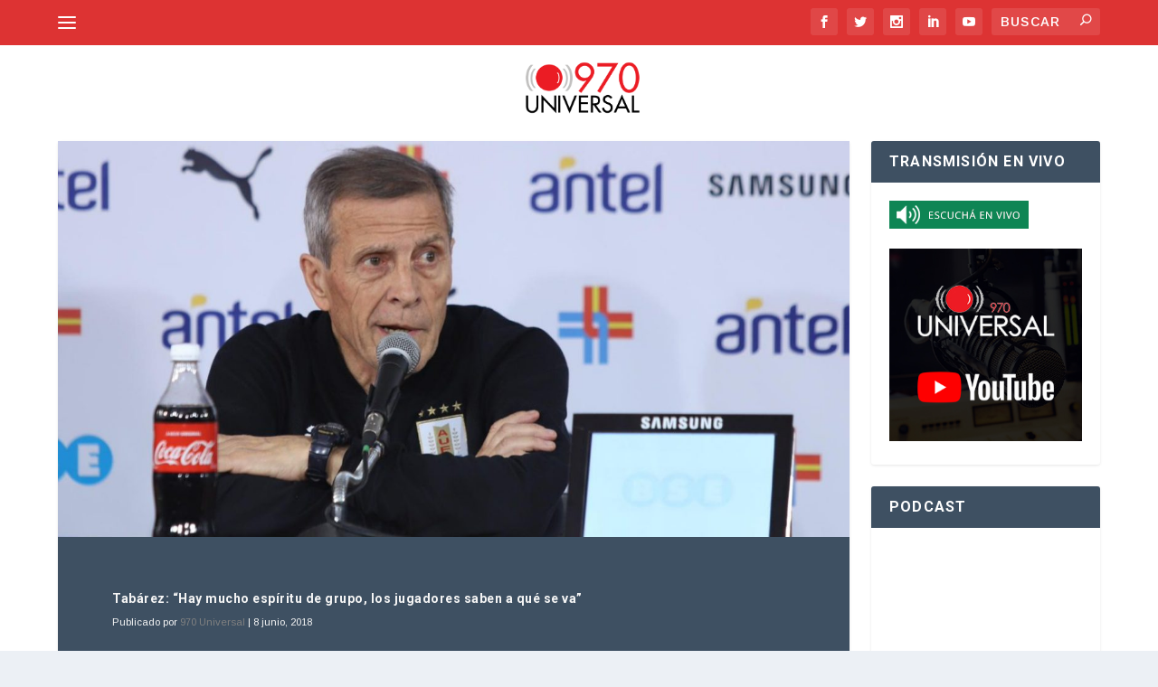

--- FILE ---
content_type: text/html; charset=UTF-8
request_url: https://970universal.com/2018/06/08/tabarez-hay-mucho-espiritu-de-grupo-los-jugadores-saben-a-que-se-va/
body_size: 109649
content:
<!DOCTYPE html>
<!--[if IE 6]>
<html id="ie6" lang="es">
<![endif]-->
<!--[if IE 7]>
<html id="ie7" lang="es">
<![endif]-->
<!--[if IE 8]>
<html id="ie8" lang="es">
<![endif]-->
<!--[if !(IE 6) | !(IE 7) | !(IE 8)  ]><!-->
<html lang="es">
<!--<![endif]-->
<head>

	<meta charset="UTF-8" />

	
	
	


	<meta http-equiv="X-UA-Compatible" content="IE=edge">


	<link rel="pingback" href="https://970universal.com/xmlrpc.php" />



	
	<!--[if lt IE 9]>

	<script src="https://970universal.com/wp-content/themes/Extra/scripts/ext/html5.js" type="text/javascript"></script>

	<![endif]-->



	<script type="text/javascript">

		document.documentElement.className = 'js';

	</script>



	<meta name='robots' content='index, follow, max-image-preview:large, max-snippet:-1, max-video-preview:-1' />

	<!-- This site is optimized with the Yoast SEO plugin v26.8 - https://yoast.com/product/yoast-seo-wordpress/ -->
	<title>Tabárez: “Hay mucho espíritu de grupo, los jugadores saben a qué se va” - 970 Universal</title><link rel="preload" data-rocket-preload as="style" href="https://fonts.googleapis.com/css?family=Roboto%3A100%2C100italic%2C300%2C300italic%2Cregular%2Citalic%2C500%2C500italic%2C700%2C700italic%2C900%2C900italic%7CArimo%3Aregular%2C500%2C600%2C700%2Citalic%2C500italic%2C600italic%2C700italic%7CArimo%3A400%2C400italic%2C700italic%2C700&#038;subset=cyrillic%2Ccyrillic-ext%2Cgreek%2Cgreek-ext%2Clatin%2Clatin-ext%2Cvietnamese%2Chebrew,latin%2Ccyrillic-ext%2Clatin-ext%2Cgreek-ext%2Ccyrillic%2Cgreek%2Cvietnamese&#038;display=swap" /><link rel="stylesheet" href="https://fonts.googleapis.com/css?family=Roboto%3A100%2C100italic%2C300%2C300italic%2Cregular%2Citalic%2C500%2C500italic%2C700%2C700italic%2C900%2C900italic%7CArimo%3Aregular%2C500%2C600%2C700%2Citalic%2C500italic%2C600italic%2C700italic%7CArimo%3A400%2C400italic%2C700italic%2C700&#038;subset=cyrillic%2Ccyrillic-ext%2Cgreek%2Cgreek-ext%2Clatin%2Clatin-ext%2Cvietnamese%2Chebrew,latin%2Ccyrillic-ext%2Clatin-ext%2Cgreek-ext%2Ccyrillic%2Cgreek%2Cvietnamese&#038;display=swap" media="print" onload="this.media='all'" /><noscript><link rel="stylesheet" href="https://fonts.googleapis.com/css?family=Roboto%3A100%2C100italic%2C300%2C300italic%2Cregular%2Citalic%2C500%2C500italic%2C700%2C700italic%2C900%2C900italic%7CArimo%3Aregular%2C500%2C600%2C700%2Citalic%2C500italic%2C600italic%2C700italic%7CArimo%3A400%2C400italic%2C700italic%2C700&#038;subset=cyrillic%2Ccyrillic-ext%2Cgreek%2Cgreek-ext%2Clatin%2Clatin-ext%2Cvietnamese%2Chebrew,latin%2Ccyrillic-ext%2Clatin-ext%2Cgreek-ext%2Ccyrillic%2Cgreek%2Cvietnamese&#038;display=swap" /></noscript>
	<link rel="canonical" href="https://970universal.com/2018/06/08/tabarez-hay-mucho-espiritu-de-grupo-los-jugadores-saben-a-que-se-va/" />
	<meta property="og:locale" content="es_ES" />
	<meta property="og:type" content="article" />
	<meta property="og:title" content="Tabárez: “Hay mucho espíritu de grupo, los jugadores saben a qué se va” - 970 Universal" />
	<meta property="og:description" content="La celeste se despidió de su público ganándole 3 a 0 al seleccionado de Uzbekistán y de esta manera, ultimó detalles de cara a lo que será el viaje a la Copa del Mundo de Rusia, donde debutará el próximo viernes 15 ante Egipto. En conferencia de prensa, Óscar Washington Tabárez destacó que todos los jugadores [&hellip;]" />
	<meta property="og:url" content="https://970universal.com/2018/06/08/tabarez-hay-mucho-espiritu-de-grupo-los-jugadores-saben-a-que-se-va/" />
	<meta property="og:site_name" content="970 Universal" />
	<meta property="article:publisher" content="https://www.facebook.com/970AMUniversal" />
	<meta property="article:published_time" content="2018-06-08T13:33:51+00:00" />
	<meta property="article:modified_time" content="2018-06-18T21:40:34+00:00" />
	<meta property="og:image" content="https://970universal.com/wp-content/uploads/2018/06/tabárez-1.jpg" />
	<meta property="og:image:width" content="1200" />
	<meta property="og:image:height" content="945" />
	<meta property="og:image:type" content="image/jpeg" />
	<meta name="author" content="970 Universal" />
	<meta name="twitter:card" content="summary_large_image" />
	<meta name="twitter:creator" content="@970amuniversal" />
	<meta name="twitter:site" content="@970amuniversal" />
	<meta name="twitter:label1" content="Escrito por" />
	<meta name="twitter:data1" content="970 Universal" />
	<meta name="twitter:label2" content="Tiempo de lectura" />
	<meta name="twitter:data2" content="2 minutos" />
	<script type="application/ld+json" class="yoast-schema-graph">{"@context":"https://schema.org","@graph":[{"@type":"NewsArticle","@id":"https://970universal.com/2018/06/08/tabarez-hay-mucho-espiritu-de-grupo-los-jugadores-saben-a-que-se-va/#article","isPartOf":{"@id":"https://970universal.com/2018/06/08/tabarez-hay-mucho-espiritu-de-grupo-los-jugadores-saben-a-que-se-va/"},"author":{"name":"970 Universal","@id":"https://970universal.com/#/schema/person/da8f40b7b01cb05ac3beb14eb3cf6449"},"headline":"Tabárez: “Hay mucho espíritu de grupo, los jugadores saben a qué se va”","datePublished":"2018-06-08T13:33:51+00:00","dateModified":"2018-06-18T21:40:34+00:00","mainEntityOfPage":{"@id":"https://970universal.com/2018/06/08/tabarez-hay-mucho-espiritu-de-grupo-los-jugadores-saben-a-que-se-va/"},"wordCount":492,"publisher":{"@id":"https://970universal.com/#organization"},"image":{"@id":"https://970universal.com/2018/06/08/tabarez-hay-mucho-espiritu-de-grupo-los-jugadores-saben-a-que-se-va/#primaryimage"},"thumbnailUrl":"https://970universal.com/wp-content/uploads/2018/06/tabárez-1.jpg","keywords":["Fútbol","Selección Uruguaya de Fútbol"],"articleSection":["Fútbol por Kesman","MUNDIAL RUSIA 2018"],"inLanguage":"es"},{"@type":"WebPage","@id":"https://970universal.com/2018/06/08/tabarez-hay-mucho-espiritu-de-grupo-los-jugadores-saben-a-que-se-va/","url":"https://970universal.com/2018/06/08/tabarez-hay-mucho-espiritu-de-grupo-los-jugadores-saben-a-que-se-va/","name":"Tabárez: “Hay mucho espíritu de grupo, los jugadores saben a qué se va” - 970 Universal","isPartOf":{"@id":"https://970universal.com/#website"},"primaryImageOfPage":{"@id":"https://970universal.com/2018/06/08/tabarez-hay-mucho-espiritu-de-grupo-los-jugadores-saben-a-que-se-va/#primaryimage"},"image":{"@id":"https://970universal.com/2018/06/08/tabarez-hay-mucho-espiritu-de-grupo-los-jugadores-saben-a-que-se-va/#primaryimage"},"thumbnailUrl":"https://970universal.com/wp-content/uploads/2018/06/tabárez-1.jpg","datePublished":"2018-06-08T13:33:51+00:00","dateModified":"2018-06-18T21:40:34+00:00","breadcrumb":{"@id":"https://970universal.com/2018/06/08/tabarez-hay-mucho-espiritu-de-grupo-los-jugadores-saben-a-que-se-va/#breadcrumb"},"inLanguage":"es","potentialAction":[{"@type":"ReadAction","target":["https://970universal.com/2018/06/08/tabarez-hay-mucho-espiritu-de-grupo-los-jugadores-saben-a-que-se-va/"]}]},{"@type":"ImageObject","inLanguage":"es","@id":"https://970universal.com/2018/06/08/tabarez-hay-mucho-espiritu-de-grupo-los-jugadores-saben-a-que-se-va/#primaryimage","url":"https://970universal.com/wp-content/uploads/2018/06/tabárez-1.jpg","contentUrl":"https://970universal.com/wp-content/uploads/2018/06/tabárez-1.jpg","width":1200,"height":945},{"@type":"BreadcrumbList","@id":"https://970universal.com/2018/06/08/tabarez-hay-mucho-espiritu-de-grupo-los-jugadores-saben-a-que-se-va/#breadcrumb","itemListElement":[{"@type":"ListItem","position":1,"name":"Portada","item":"https://970universal.com/"},{"@type":"ListItem","position":2,"name":"Tabárez: “Hay mucho espíritu de grupo, los jugadores saben a qué se va”"}]},{"@type":"WebSite","@id":"https://970universal.com/#website","url":"https://970universal.com/","name":"970 Universal","description":"95 Años en el Aire","publisher":{"@id":"https://970universal.com/#organization"},"potentialAction":[{"@type":"SearchAction","target":{"@type":"EntryPoint","urlTemplate":"https://970universal.com/?s={search_term_string}"},"query-input":{"@type":"PropertyValueSpecification","valueRequired":true,"valueName":"search_term_string"}}],"inLanguage":"es"},{"@type":"Organization","@id":"https://970universal.com/#organization","name":"970 Universal","url":"https://970universal.com/","logo":{"@type":"ImageObject","inLanguage":"es","@id":"https://970universal.com/#/schema/logo/image/","url":"https://970universal.com/wp-content/uploads/2018/01/RadioUniversal-LogoNS.png","contentUrl":"https://970universal.com/wp-content/uploads/2018/01/RadioUniversal-LogoNS.png","width":240,"height":95,"caption":"970 Universal"},"image":{"@id":"https://970universal.com/#/schema/logo/image/"},"sameAs":["https://www.facebook.com/970AMUniversal","https://x.com/970amuniversal"]},{"@type":"Person","@id":"https://970universal.com/#/schema/person/da8f40b7b01cb05ac3beb14eb3cf6449","name":"970 Universal","url":"https://970universal.com/author/radiouniversal/"}]}</script>
	<!-- / Yoast SEO plugin. -->


<script type='application/javascript'  id='pys-version-script'>console.log('PixelYourSite Free version 11.1.5.2');</script>
<link rel='dns-prefetch' href='//www.googletagmanager.com' />
<link rel='dns-prefetch' href='//fonts.googleapis.com' />
<link rel='dns-prefetch' href='//connect.facebook.net' />
<link rel='dns-prefetch' href='//www.facebook.com' />
<link rel='dns-prefetch' href='//l.sharethis.com' />
<link rel='dns-prefetch' href='//syndication.twitter.com' />
<link rel='dns-prefetch' href='//abs.twimg.com' />
<link rel='dns-prefetch' href='//pbs.twimg.com' />
<link rel='dns-prefetch' href='//platform.twitter.com' />
<link rel='dns-prefetch' href='//fonts.gstatic.com' />
<link rel='dns-prefetch' href='//maps.googleapis.com' />
<link rel='dns-prefetch' href='//stats.wp.com' />
<link rel='dns-prefetch' href='//t.sharethis.com' />
<link href='https://fonts.gstatic.com' crossorigin rel='preconnect' />
<link rel="alternate" type="application/rss+xml" title="970 Universal &raquo; Feed" href="https://970universal.com/feed/" />
<link rel="alternate" type="application/rss+xml" title="970 Universal &raquo; Feed de los comentarios" href="https://970universal.com/comments/feed/" />
<script type="text/javascript" id="wpp-js" src="https://970universal.com/wp-content/plugins/wordpress-popular-posts/assets/js/wpp.min.js?ver=7.3.6" data-sampling="0" data-sampling-rate="100" data-api-url="https://970universal.com/wp-json/wordpress-popular-posts" data-post-id="63325" data-token="48e0944d71" data-lang="0" data-debug="0"></script>
<link rel="alternate" title="oEmbed (JSON)" type="application/json+oembed" href="https://970universal.com/wp-json/oembed/1.0/embed?url=https%3A%2F%2F970universal.com%2F2018%2F06%2F08%2Ftabarez-hay-mucho-espiritu-de-grupo-los-jugadores-saben-a-que-se-va%2F" />
<link rel="alternate" title="oEmbed (XML)" type="text/xml+oembed" href="https://970universal.com/wp-json/oembed/1.0/embed?url=https%3A%2F%2F970universal.com%2F2018%2F06%2F08%2Ftabarez-hay-mucho-espiritu-de-grupo-los-jugadores-saben-a-que-se-va%2F&#038;format=xml" />
<meta content="Extra Child v.2.0.34.1488910821" name="generator"/><link data-minify="1" rel='stylesheet' id='dashicons-css' href='https://970universal.com/wp-content/cache/min/1/wp-includes/css/dashicons.min.css?ver=1767031489' type='text/css' media='all' />
<link data-minify="1" rel='stylesheet' id='post-views-counter-frontend-css' href='https://970universal.com/wp-content/cache/min/1/wp-content/plugins/post-views-counter/css/frontend.css?ver=1767031489' type='text/css' media='all' />
<style id='wp-emoji-styles-inline-css' type='text/css'>

	img.wp-smiley, img.emoji {
		display: inline !important;
		border: none !important;
		box-shadow: none !important;
		height: 1em !important;
		width: 1em !important;
		margin: 0 0.07em !important;
		vertical-align: -0.1em !important;
		background: none !important;
		padding: 0 !important;
	}
/*# sourceURL=wp-emoji-styles-inline-css */
</style>
<style id='wp-block-library-inline-css' type='text/css'>
:root{--wp-block-synced-color:#7a00df;--wp-block-synced-color--rgb:122,0,223;--wp-bound-block-color:var(--wp-block-synced-color);--wp-editor-canvas-background:#ddd;--wp-admin-theme-color:#007cba;--wp-admin-theme-color--rgb:0,124,186;--wp-admin-theme-color-darker-10:#006ba1;--wp-admin-theme-color-darker-10--rgb:0,107,160.5;--wp-admin-theme-color-darker-20:#005a87;--wp-admin-theme-color-darker-20--rgb:0,90,135;--wp-admin-border-width-focus:2px}@media (min-resolution:192dpi){:root{--wp-admin-border-width-focus:1.5px}}.wp-element-button{cursor:pointer}:root .has-very-light-gray-background-color{background-color:#eee}:root .has-very-dark-gray-background-color{background-color:#313131}:root .has-very-light-gray-color{color:#eee}:root .has-very-dark-gray-color{color:#313131}:root .has-vivid-green-cyan-to-vivid-cyan-blue-gradient-background{background:linear-gradient(135deg,#00d084,#0693e3)}:root .has-purple-crush-gradient-background{background:linear-gradient(135deg,#34e2e4,#4721fb 50%,#ab1dfe)}:root .has-hazy-dawn-gradient-background{background:linear-gradient(135deg,#faaca8,#dad0ec)}:root .has-subdued-olive-gradient-background{background:linear-gradient(135deg,#fafae1,#67a671)}:root .has-atomic-cream-gradient-background{background:linear-gradient(135deg,#fdd79a,#004a59)}:root .has-nightshade-gradient-background{background:linear-gradient(135deg,#330968,#31cdcf)}:root .has-midnight-gradient-background{background:linear-gradient(135deg,#020381,#2874fc)}:root{--wp--preset--font-size--normal:16px;--wp--preset--font-size--huge:42px}.has-regular-font-size{font-size:1em}.has-larger-font-size{font-size:2.625em}.has-normal-font-size{font-size:var(--wp--preset--font-size--normal)}.has-huge-font-size{font-size:var(--wp--preset--font-size--huge)}.has-text-align-center{text-align:center}.has-text-align-left{text-align:left}.has-text-align-right{text-align:right}.has-fit-text{white-space:nowrap!important}#end-resizable-editor-section{display:none}.aligncenter{clear:both}.items-justified-left{justify-content:flex-start}.items-justified-center{justify-content:center}.items-justified-right{justify-content:flex-end}.items-justified-space-between{justify-content:space-between}.screen-reader-text{border:0;clip-path:inset(50%);height:1px;margin:-1px;overflow:hidden;padding:0;position:absolute;width:1px;word-wrap:normal!important}.screen-reader-text:focus{background-color:#ddd;clip-path:none;color:#444;display:block;font-size:1em;height:auto;left:5px;line-height:normal;padding:15px 23px 14px;text-decoration:none;top:5px;width:auto;z-index:100000}html :where(.has-border-color){border-style:solid}html :where([style*=border-top-color]){border-top-style:solid}html :where([style*=border-right-color]){border-right-style:solid}html :where([style*=border-bottom-color]){border-bottom-style:solid}html :where([style*=border-left-color]){border-left-style:solid}html :where([style*=border-width]){border-style:solid}html :where([style*=border-top-width]){border-top-style:solid}html :where([style*=border-right-width]){border-right-style:solid}html :where([style*=border-bottom-width]){border-bottom-style:solid}html :where([style*=border-left-width]){border-left-style:solid}html :where(img[class*=wp-image-]){height:auto;max-width:100%}:where(figure){margin:0 0 1em}html :where(.is-position-sticky){--wp-admin--admin-bar--position-offset:var(--wp-admin--admin-bar--height,0px)}@media screen and (max-width:600px){html :where(.is-position-sticky){--wp-admin--admin-bar--position-offset:0px}}

/*# sourceURL=wp-block-library-inline-css */
</style><style id='global-styles-inline-css' type='text/css'>
:root{--wp--preset--aspect-ratio--square: 1;--wp--preset--aspect-ratio--4-3: 4/3;--wp--preset--aspect-ratio--3-4: 3/4;--wp--preset--aspect-ratio--3-2: 3/2;--wp--preset--aspect-ratio--2-3: 2/3;--wp--preset--aspect-ratio--16-9: 16/9;--wp--preset--aspect-ratio--9-16: 9/16;--wp--preset--color--black: #000000;--wp--preset--color--cyan-bluish-gray: #abb8c3;--wp--preset--color--white: #ffffff;--wp--preset--color--pale-pink: #f78da7;--wp--preset--color--vivid-red: #cf2e2e;--wp--preset--color--luminous-vivid-orange: #ff6900;--wp--preset--color--luminous-vivid-amber: #fcb900;--wp--preset--color--light-green-cyan: #7bdcb5;--wp--preset--color--vivid-green-cyan: #00d084;--wp--preset--color--pale-cyan-blue: #8ed1fc;--wp--preset--color--vivid-cyan-blue: #0693e3;--wp--preset--color--vivid-purple: #9b51e0;--wp--preset--gradient--vivid-cyan-blue-to-vivid-purple: linear-gradient(135deg,rgb(6,147,227) 0%,rgb(155,81,224) 100%);--wp--preset--gradient--light-green-cyan-to-vivid-green-cyan: linear-gradient(135deg,rgb(122,220,180) 0%,rgb(0,208,130) 100%);--wp--preset--gradient--luminous-vivid-amber-to-luminous-vivid-orange: linear-gradient(135deg,rgb(252,185,0) 0%,rgb(255,105,0) 100%);--wp--preset--gradient--luminous-vivid-orange-to-vivid-red: linear-gradient(135deg,rgb(255,105,0) 0%,rgb(207,46,46) 100%);--wp--preset--gradient--very-light-gray-to-cyan-bluish-gray: linear-gradient(135deg,rgb(238,238,238) 0%,rgb(169,184,195) 100%);--wp--preset--gradient--cool-to-warm-spectrum: linear-gradient(135deg,rgb(74,234,220) 0%,rgb(151,120,209) 20%,rgb(207,42,186) 40%,rgb(238,44,130) 60%,rgb(251,105,98) 80%,rgb(254,248,76) 100%);--wp--preset--gradient--blush-light-purple: linear-gradient(135deg,rgb(255,206,236) 0%,rgb(152,150,240) 100%);--wp--preset--gradient--blush-bordeaux: linear-gradient(135deg,rgb(254,205,165) 0%,rgb(254,45,45) 50%,rgb(107,0,62) 100%);--wp--preset--gradient--luminous-dusk: linear-gradient(135deg,rgb(255,203,112) 0%,rgb(199,81,192) 50%,rgb(65,88,208) 100%);--wp--preset--gradient--pale-ocean: linear-gradient(135deg,rgb(255,245,203) 0%,rgb(182,227,212) 50%,rgb(51,167,181) 100%);--wp--preset--gradient--electric-grass: linear-gradient(135deg,rgb(202,248,128) 0%,rgb(113,206,126) 100%);--wp--preset--gradient--midnight: linear-gradient(135deg,rgb(2,3,129) 0%,rgb(40,116,252) 100%);--wp--preset--font-size--small: 13px;--wp--preset--font-size--medium: 20px;--wp--preset--font-size--large: 36px;--wp--preset--font-size--x-large: 42px;--wp--preset--spacing--20: 0.44rem;--wp--preset--spacing--30: 0.67rem;--wp--preset--spacing--40: 1rem;--wp--preset--spacing--50: 1.5rem;--wp--preset--spacing--60: 2.25rem;--wp--preset--spacing--70: 3.38rem;--wp--preset--spacing--80: 5.06rem;--wp--preset--shadow--natural: 6px 6px 9px rgba(0, 0, 0, 0.2);--wp--preset--shadow--deep: 12px 12px 50px rgba(0, 0, 0, 0.4);--wp--preset--shadow--sharp: 6px 6px 0px rgba(0, 0, 0, 0.2);--wp--preset--shadow--outlined: 6px 6px 0px -3px rgb(255, 255, 255), 6px 6px rgb(0, 0, 0);--wp--preset--shadow--crisp: 6px 6px 0px rgb(0, 0, 0);}:root { --wp--style--global--content-size: 856px;--wp--style--global--wide-size: 1280px; }:where(body) { margin: 0; }.wp-site-blocks > .alignleft { float: left; margin-right: 2em; }.wp-site-blocks > .alignright { float: right; margin-left: 2em; }.wp-site-blocks > .aligncenter { justify-content: center; margin-left: auto; margin-right: auto; }:where(.is-layout-flex){gap: 0.5em;}:where(.is-layout-grid){gap: 0.5em;}.is-layout-flow > .alignleft{float: left;margin-inline-start: 0;margin-inline-end: 2em;}.is-layout-flow > .alignright{float: right;margin-inline-start: 2em;margin-inline-end: 0;}.is-layout-flow > .aligncenter{margin-left: auto !important;margin-right: auto !important;}.is-layout-constrained > .alignleft{float: left;margin-inline-start: 0;margin-inline-end: 2em;}.is-layout-constrained > .alignright{float: right;margin-inline-start: 2em;margin-inline-end: 0;}.is-layout-constrained > .aligncenter{margin-left: auto !important;margin-right: auto !important;}.is-layout-constrained > :where(:not(.alignleft):not(.alignright):not(.alignfull)){max-width: var(--wp--style--global--content-size);margin-left: auto !important;margin-right: auto !important;}.is-layout-constrained > .alignwide{max-width: var(--wp--style--global--wide-size);}body .is-layout-flex{display: flex;}.is-layout-flex{flex-wrap: wrap;align-items: center;}.is-layout-flex > :is(*, div){margin: 0;}body .is-layout-grid{display: grid;}.is-layout-grid > :is(*, div){margin: 0;}body{padding-top: 0px;padding-right: 0px;padding-bottom: 0px;padding-left: 0px;}:root :where(.wp-element-button, .wp-block-button__link){background-color: #32373c;border-width: 0;color: #fff;font-family: inherit;font-size: inherit;font-style: inherit;font-weight: inherit;letter-spacing: inherit;line-height: inherit;padding-top: calc(0.667em + 2px);padding-right: calc(1.333em + 2px);padding-bottom: calc(0.667em + 2px);padding-left: calc(1.333em + 2px);text-decoration: none;text-transform: inherit;}.has-black-color{color: var(--wp--preset--color--black) !important;}.has-cyan-bluish-gray-color{color: var(--wp--preset--color--cyan-bluish-gray) !important;}.has-white-color{color: var(--wp--preset--color--white) !important;}.has-pale-pink-color{color: var(--wp--preset--color--pale-pink) !important;}.has-vivid-red-color{color: var(--wp--preset--color--vivid-red) !important;}.has-luminous-vivid-orange-color{color: var(--wp--preset--color--luminous-vivid-orange) !important;}.has-luminous-vivid-amber-color{color: var(--wp--preset--color--luminous-vivid-amber) !important;}.has-light-green-cyan-color{color: var(--wp--preset--color--light-green-cyan) !important;}.has-vivid-green-cyan-color{color: var(--wp--preset--color--vivid-green-cyan) !important;}.has-pale-cyan-blue-color{color: var(--wp--preset--color--pale-cyan-blue) !important;}.has-vivid-cyan-blue-color{color: var(--wp--preset--color--vivid-cyan-blue) !important;}.has-vivid-purple-color{color: var(--wp--preset--color--vivid-purple) !important;}.has-black-background-color{background-color: var(--wp--preset--color--black) !important;}.has-cyan-bluish-gray-background-color{background-color: var(--wp--preset--color--cyan-bluish-gray) !important;}.has-white-background-color{background-color: var(--wp--preset--color--white) !important;}.has-pale-pink-background-color{background-color: var(--wp--preset--color--pale-pink) !important;}.has-vivid-red-background-color{background-color: var(--wp--preset--color--vivid-red) !important;}.has-luminous-vivid-orange-background-color{background-color: var(--wp--preset--color--luminous-vivid-orange) !important;}.has-luminous-vivid-amber-background-color{background-color: var(--wp--preset--color--luminous-vivid-amber) !important;}.has-light-green-cyan-background-color{background-color: var(--wp--preset--color--light-green-cyan) !important;}.has-vivid-green-cyan-background-color{background-color: var(--wp--preset--color--vivid-green-cyan) !important;}.has-pale-cyan-blue-background-color{background-color: var(--wp--preset--color--pale-cyan-blue) !important;}.has-vivid-cyan-blue-background-color{background-color: var(--wp--preset--color--vivid-cyan-blue) !important;}.has-vivid-purple-background-color{background-color: var(--wp--preset--color--vivid-purple) !important;}.has-black-border-color{border-color: var(--wp--preset--color--black) !important;}.has-cyan-bluish-gray-border-color{border-color: var(--wp--preset--color--cyan-bluish-gray) !important;}.has-white-border-color{border-color: var(--wp--preset--color--white) !important;}.has-pale-pink-border-color{border-color: var(--wp--preset--color--pale-pink) !important;}.has-vivid-red-border-color{border-color: var(--wp--preset--color--vivid-red) !important;}.has-luminous-vivid-orange-border-color{border-color: var(--wp--preset--color--luminous-vivid-orange) !important;}.has-luminous-vivid-amber-border-color{border-color: var(--wp--preset--color--luminous-vivid-amber) !important;}.has-light-green-cyan-border-color{border-color: var(--wp--preset--color--light-green-cyan) !important;}.has-vivid-green-cyan-border-color{border-color: var(--wp--preset--color--vivid-green-cyan) !important;}.has-pale-cyan-blue-border-color{border-color: var(--wp--preset--color--pale-cyan-blue) !important;}.has-vivid-cyan-blue-border-color{border-color: var(--wp--preset--color--vivid-cyan-blue) !important;}.has-vivid-purple-border-color{border-color: var(--wp--preset--color--vivid-purple) !important;}.has-vivid-cyan-blue-to-vivid-purple-gradient-background{background: var(--wp--preset--gradient--vivid-cyan-blue-to-vivid-purple) !important;}.has-light-green-cyan-to-vivid-green-cyan-gradient-background{background: var(--wp--preset--gradient--light-green-cyan-to-vivid-green-cyan) !important;}.has-luminous-vivid-amber-to-luminous-vivid-orange-gradient-background{background: var(--wp--preset--gradient--luminous-vivid-amber-to-luminous-vivid-orange) !important;}.has-luminous-vivid-orange-to-vivid-red-gradient-background{background: var(--wp--preset--gradient--luminous-vivid-orange-to-vivid-red) !important;}.has-very-light-gray-to-cyan-bluish-gray-gradient-background{background: var(--wp--preset--gradient--very-light-gray-to-cyan-bluish-gray) !important;}.has-cool-to-warm-spectrum-gradient-background{background: var(--wp--preset--gradient--cool-to-warm-spectrum) !important;}.has-blush-light-purple-gradient-background{background: var(--wp--preset--gradient--blush-light-purple) !important;}.has-blush-bordeaux-gradient-background{background: var(--wp--preset--gradient--blush-bordeaux) !important;}.has-luminous-dusk-gradient-background{background: var(--wp--preset--gradient--luminous-dusk) !important;}.has-pale-ocean-gradient-background{background: var(--wp--preset--gradient--pale-ocean) !important;}.has-electric-grass-gradient-background{background: var(--wp--preset--gradient--electric-grass) !important;}.has-midnight-gradient-background{background: var(--wp--preset--gradient--midnight) !important;}.has-small-font-size{font-size: var(--wp--preset--font-size--small) !important;}.has-medium-font-size{font-size: var(--wp--preset--font-size--medium) !important;}.has-large-font-size{font-size: var(--wp--preset--font-size--large) !important;}.has-x-large-font-size{font-size: var(--wp--preset--font-size--x-large) !important;}
/*# sourceURL=global-styles-inline-css */
</style>

<link rel='stylesheet' id='crp-style-text-only-css' href='https://970universal.com/wp-content/plugins/contextual-related-posts/css/text-only.min.css?ver=4.1.0' type='text/css' media='all' />
<link data-minify="1" rel='stylesheet' id='wordpress-popular-posts-css-css' href='https://970universal.com/wp-content/cache/min/1/wp-content/plugins/wordpress-popular-posts/assets/css/wpp.css?ver=1767031489' type='text/css' media='all' />

<link data-minify="1" rel='stylesheet' id='extra-style-parent-css' href='https://970universal.com/wp-content/cache/min/1/wp-content/themes/Extra/style-static.min.css?ver=1767031490' type='text/css' media='all' />
<link rel='stylesheet' id='extra-style-css' href='https://970universal.com/wp-content/themes/Extra%20Child%20970/style.css?ver=4.27.4' type='text/css' media='all' />
<script type="text/javascript" id="jquery-core-js-extra">
/* <![CDATA[ */
var SDT_DATA = {"ajaxurl":"https://970universal.com/wp-admin/admin-ajax.php","siteUrl":"https://970universal.com/","pluginsUrl":"https://970universal.com/wp-content/plugins","isAdmin":""};
//# sourceURL=jquery-core-js-extra
/* ]]> */
</script>
<script type="text/javascript" src="https://970universal.com/wp-includes/js/jquery/jquery.min.js?ver=3.7.1" id="jquery-core-js"></script>
<script type="text/javascript" src="https://970universal.com/wp-includes/js/jquery/jquery-migrate.min.js?ver=3.4.1" id="jquery-migrate-js"></script>
<script type="text/javascript" id="post-views-counter-frontend-js-before">
/* <![CDATA[ */
var pvcArgsFrontend = {"mode":"js","postID":63325,"requestURL":"https:\/\/970universal.com\/wp-admin\/admin-ajax.php","nonce":"55ff187aea","dataStorage":"cookies","multisite":false,"path":"\/","domain":""};

//# sourceURL=post-views-counter-frontend-js-before
/* ]]> */
</script>
<script type="text/javascript" src="https://970universal.com/wp-content/plugins/post-views-counter/js/frontend.js?ver=1.7.3" id="post-views-counter-frontend-js"></script>
<script type="text/javascript" src="https://970universal.com/wp-content/plugins/pixelyoursite/dist/scripts/jquery.bind-first-0.2.3.min.js?ver=0.2.3" id="jquery-bind-first-js"></script>
<script type="text/javascript" src="https://970universal.com/wp-content/plugins/pixelyoursite/dist/scripts/js.cookie-2.1.3.min.js?ver=2.1.3" id="js-cookie-pys-js"></script>
<script type="text/javascript" src="https://970universal.com/wp-content/plugins/pixelyoursite/dist/scripts/tld.min.js?ver=2.3.1" id="js-tld-js"></script>
<script type="text/javascript" id="pys-js-extra">
/* <![CDATA[ */
var pysOptions = {"staticEvents":{"facebook":{"init_event":[{"delay":0,"type":"static","ajaxFire":false,"name":"PageView","pixelIds":["315425985620897"],"eventID":"a3052ddf-bf71-408a-be1d-7fc69a27df38","params":{"post_category":"F\u00fatbol por Kesman, MUNDIAL RUSIA 2018","page_title":"Tab\u00e1rez: \u201cHay mucho esp\u00edritu de grupo, los jugadores saben a qu\u00e9 se va\u201d","post_type":"post","post_id":63325,"plugin":"PixelYourSite","user_role":"guest","event_url":"970universal.com/2018/06/08/tabarez-hay-mucho-espiritu-de-grupo-los-jugadores-saben-a-que-se-va/"},"e_id":"init_event","ids":[],"hasTimeWindow":false,"timeWindow":0,"woo_order":"","edd_order":""}]}},"dynamicEvents":[],"triggerEvents":[],"triggerEventTypes":[],"facebook":{"pixelIds":["315425985620897"],"advancedMatching":[],"advancedMatchingEnabled":false,"removeMetadata":false,"wooVariableAsSimple":false,"serverApiEnabled":false,"wooCRSendFromServer":false,"send_external_id":null,"enabled_medical":false,"do_not_track_medical_param":["event_url","post_title","page_title","landing_page","content_name","categories","category_name","tags"],"meta_ldu":false},"debug":"","siteUrl":"https://970universal.com","ajaxUrl":"https://970universal.com/wp-admin/admin-ajax.php","ajax_event":"9d471d8b48","enable_remove_download_url_param":"1","cookie_duration":"7","last_visit_duration":"60","enable_success_send_form":"","ajaxForServerEvent":"1","ajaxForServerStaticEvent":"1","useSendBeacon":"1","send_external_id":"1","external_id_expire":"180","track_cookie_for_subdomains":"1","google_consent_mode":"1","gdpr":{"ajax_enabled":false,"all_disabled_by_api":false,"facebook_disabled_by_api":false,"analytics_disabled_by_api":false,"google_ads_disabled_by_api":false,"pinterest_disabled_by_api":false,"bing_disabled_by_api":false,"reddit_disabled_by_api":false,"externalID_disabled_by_api":false,"facebook_prior_consent_enabled":false,"analytics_prior_consent_enabled":true,"google_ads_prior_consent_enabled":null,"pinterest_prior_consent_enabled":true,"bing_prior_consent_enabled":true,"cookiebot_integration_enabled":false,"cookiebot_facebook_consent_category":"marketing","cookiebot_analytics_consent_category":"statistics","cookiebot_tiktok_consent_category":"marketing","cookiebot_google_ads_consent_category":"marketing","cookiebot_pinterest_consent_category":"marketing","cookiebot_bing_consent_category":"marketing","consent_magic_integration_enabled":false,"real_cookie_banner_integration_enabled":false,"cookie_notice_integration_enabled":false,"cookie_law_info_integration_enabled":false,"analytics_storage":{"enabled":true,"value":"granted","filter":false},"ad_storage":{"enabled":true,"value":"granted","filter":false},"ad_user_data":{"enabled":true,"value":"granted","filter":false},"ad_personalization":{"enabled":true,"value":"granted","filter":false}},"cookie":{"disabled_all_cookie":false,"disabled_start_session_cookie":false,"disabled_advanced_form_data_cookie":false,"disabled_landing_page_cookie":false,"disabled_first_visit_cookie":false,"disabled_trafficsource_cookie":false,"disabled_utmTerms_cookie":false,"disabled_utmId_cookie":false},"tracking_analytics":{"TrafficSource":"direct","TrafficLanding":"undefined","TrafficUtms":[],"TrafficUtmsId":[]},"GATags":{"ga_datalayer_type":"default","ga_datalayer_name":"dataLayerPYS"},"woo":{"enabled":false},"edd":{"enabled":false},"cache_bypass":"1769041109"};
//# sourceURL=pys-js-extra
/* ]]> */
</script>
<script type="text/javascript" src="https://970universal.com/wp-content/plugins/pixelyoursite/dist/scripts/public.js?ver=11.1.5.2" id="pys-js"></script>

<!-- Fragmento de código de la etiqueta de Google (gtag.js) añadida por Site Kit -->
<!-- Fragmento de código de Google Analytics añadido por Site Kit -->
<script type="text/javascript" src="https://www.googletagmanager.com/gtag/js?id=GT-W6V27X6" id="google_gtagjs-js" async></script>
<script type="text/javascript" id="google_gtagjs-js-after">
/* <![CDATA[ */
window.dataLayer = window.dataLayer || [];function gtag(){dataLayer.push(arguments);}
gtag("set","linker",{"domains":["970universal.com"]});
gtag("js", new Date());
gtag("set", "developer_id.dZTNiMT", true);
gtag("config", "GT-W6V27X6");
//# sourceURL=google_gtagjs-js-after
/* ]]> */
</script>
<link rel="https://api.w.org/" href="https://970universal.com/wp-json/" /><link rel="alternate" title="JSON" type="application/json" href="https://970universal.com/wp-json/wp/v2/posts/63325" /><meta name="generator" content="Site Kit by Google 1.170.0" />            <style id="wpp-loading-animation-styles">@-webkit-keyframes bgslide{from{background-position-x:0}to{background-position-x:-200%}}@keyframes bgslide{from{background-position-x:0}to{background-position-x:-200%}}.wpp-widget-block-placeholder,.wpp-shortcode-placeholder{margin:0 auto;width:60px;height:3px;background:#dd3737;background:linear-gradient(90deg,#dd3737 0%,#571313 10%,#dd3737 100%);background-size:200% auto;border-radius:3px;-webkit-animation:bgslide 1s infinite linear;animation:bgslide 1s infinite linear}</style>
            <meta name="viewport" content="width=device-width, initial-scale=1.0, maximum-scale=1.0, user-scalable=1" />
<!-- Metaetiquetas de Google AdSense añadidas por Site Kit -->
<meta name="google-adsense-platform-account" content="ca-host-pub-2644536267352236">
<meta name="google-adsense-platform-domain" content="sitekit.withgoogle.com">
<!-- Acabar con las metaetiquetas de Google AdSense añadidas por Site Kit -->

<!-- Fragmento de código de Google Tag Manager añadido por Site Kit -->
<script type="text/javascript">
/* <![CDATA[ */

			( function( w, d, s, l, i ) {
				w[l] = w[l] || [];
				w[l].push( {'gtm.start': new Date().getTime(), event: 'gtm.js'} );
				var f = d.getElementsByTagName( s )[0],
					j = d.createElement( s ), dl = l != 'dataLayer' ? '&l=' + l : '';
				j.async = true;
				j.src = 'https://www.googletagmanager.com/gtm.js?id=' + i + dl;
				f.parentNode.insertBefore( j, f );
			} )( window, document, 'script', 'dataLayer', 'GTM-NXRQVW6Q' );
			
/* ]]> */
</script>

<!-- Final del fragmento de código de Google Tag Manager añadido por Site Kit -->
<script data-ad-client="ca-pub-4833802758095198" async src="https://pagead2.googlesyndication.com/pagead/js/adsbygoogle.js"></script>

<script>
jQuery(document).ready(function(){
if(jQuery(window).width() <= 980) {
jQuery('<a href="https://970universal.com/envivo_mob.html" target="_blank" style="margin-top:4px; color:#e10808;"><span id="custom_search_icon"><img src="https://970universal.com/wp-content/uploads/2017/03/boton_envivo3.gif" height="20px" width="120px"></span></a>').insertBefore('#et-mobile-navigation');	
}
});
</script>

<script type="text/javascript">
jQuery(document).ready(function(){
jQuery('.single .post-header').insertAfter('.single .post-thumbnail.header');
});
</script>

<script>
jQuery( document ).ready(function() {
if(jQuery('.archive.category h1').length) { jQuery('.archive.category h1').html(jQuery('.archive.category h1').html().replace('Categoría: ',''));
}
});
</script>

<script type="text/javascript" src="https://ads.vidoomy.com/970universal_16572.js" async></script>

<link rel="icon" href="https://970universal.com/wp-content/uploads/2016/04/cropped-970am-e1460087550248-150x150.png" sizes="32x32" />
<link rel="icon" href="https://970universal.com/wp-content/uploads/2016/04/cropped-970am-e1460087550248-300x300.png" sizes="192x192" />
<link rel="apple-touch-icon" href="https://970universal.com/wp-content/uploads/2016/04/cropped-970am-e1460087550248-300x300.png" />
<meta name="msapplication-TileImage" content="https://970universal.com/wp-content/uploads/2016/04/cropped-970am-e1460087550248-300x300.png" />
<style id="et-extra-customizer-global-cached-inline-styles">#main-content .container,.boxed_layout #page-container,.boxed_layout,.boxed_layout.et_fixed_nav .et-fixed-header #main-header{max-width:1920px}@media only screen and (min-width:1025px){.with_sidebar .et_pb_extra_column_sidebar{min-width:19%;max-width:19%;width:19%;flex-basis:19%}.with_sidebar .et_pb_extra_column_main{min-width:81%;max-width:81%;width:81%;flex-basis:81%}}.widget_et_recent_tweets .widget_list a,.widget_et_recent_tweets .et-extra-icon,.widget_et_recent_tweets .widget-footer .et-extra-social-icon,.widget_et_recent_tweets .widget-footer .et-extra-social-icon::before,.project-details .project-details-title,.et_filterable_portfolio .filterable_portfolio_filter a.current,.et_extra_layout .et_pb_extra_column_main .et_pb_column .module-head h1,.et_pb_extra_column .module-head h1,#portfolio_filter a.current,.woocommerce div.product div.summary .product_meta a,.woocommerce-page div.product div.summary .product_meta a,.et_pb_widget.woocommerce .product_list_widget li .amount,.et_pb_widget li a:hover,.et_pb_widget.woocommerce .product_list_widget li a:hover,.et_pb_widget.widget_et_recent_videos .widget_list .title:hover,.et_pb_widget.widget_et_recent_videos .widget_list .title.active,.woocommerce .woocommerce-info:before{color:#020000}.single .score-bar,.widget_et_recent_reviews .review-breakdowns .score-bar,.et_pb_extra_module .posts-list article .post-thumbnail,.et_extra_other_module .posts-list article .post-thumbnail,.et_pb_widget .widget_list_portrait,.et_pb_widget .widget_list_thumbnail,.quote-format,.link-format,.audio-format .audio-wrapper,.paginated .pagination li.active,.score-bar,.review-summary-score-box,.post-footer .rating-stars #rating-stars img.star-on,.post-footer .rating-stars #rated-stars img.star-on,.author-box-module .author-box-avatar,.timeline-menu li.active a:before,.woocommerce div.product form.cart .button,.woocommerce div.product form.cart .button.disabled,.woocommerce div.product form.cart .button.disabled:hover,.woocommerce-page div.product form.cart .button,.woocommerce-page div.product form.cart .button.disabled,.woocommerce-page div.product form.cart .button.disabled:hover,.woocommerce div.product form.cart .read-more-button,.woocommerce-page div.product form.cart .read-more-button,.woocommerce div.product form.cart .post-nav .nav-links .button,.woocommerce-page div.product form.cart .post-nav .nav-links .button,.woocommerce .woocommerce-message,.woocommerce-page .woocommerce-message{background-color:#020000}#et-menu>li>ul,#et-menu li>ul,#et-menu>li>ul>li>ul,.et-top-search-primary-menu-item .et-top-search,.et_pb_module,.module,.page article,.authors-page .page,#timeline-sticky-header,.et_extra_other_module,.woocommerce .woocommerce-info{border-color:#020000}h1,h2,h3,h4,h5,h6,h1 a,h2 a,h3 a,h4 a,h5 a,h6 a{font-size:14px}h1,h2,h3,h4,h5,h6,h1 a,h2 a,h3 a,h4 a,h5 a,h6 a{line-height:1.2em}body,p{line-height:1.5em}h1,h2,h3,h4,h5,h6,h1 a,h2 a,h3 a,h4 a,h5 a,h6 a{font-weight:bold;font-style:normal;text-transform:none;text-decoration:none}h1,h2,h3,h4,h5,h6,h1 a,h2 a,h3 a,h4 a,h5 a,h6 a{font-family:'Roboto',Helvetica,Arial,Lucida,sans-serif}body{font-family:'Arimo',Helvetica,Arial,Lucida,sans-serif}a,a:visited,.post-content a,.et_pb_pagebuilder_layout .et_pb_blurb_container p a,.et_pb_pagebuilder_layout .et_pb_code a,.et_pb_pagebuilder_layout .et_pb_promo_description a,.et_pb_pagebuilder_layout .et_pb_newsletter_description a,.et_pb_pagebuilder_layout .et_pb_team_member_description>a,.et_pb_pagebuilder_layout .et_pb_pricing li a,.et_pb_pagebuilder_layout .et_pb_slide_content a,.et_pb_pagebuilder_layout .et_pb_tab a,.et_pb_pagebuilder_layout .et_pb_text a,.et_pb_pagebuilder_layout .et_pb_toggle_content a,.et_pb_pagebuilder_layout .et_pb_fullwidth_code a{color:rgba(0,0,0,0.9)}body{color:rgba(0,0,0,0.9)}h1,h2,h3,h4,h5,h6,h1 a,h2 a,h3 a,h4 a,h5 a,h6 a{color:rgba(0,0,0,0.9)}.archive h1,.search h1{color:rgba(0,0,0,0.9)}#page-container{background-color:#ffffff}#et-menu li a{font-size:13px}#et-menu li{font-family:'Arimo',Helvetica,Arial,Lucida,sans-serif}#et-navigation ul li,#et-navigation li a,#et-navigation>ul>li>a{font-weight:normal;font-style:normal;text-transform:uppercase;text-decoration:none}#et-menu>li a,#et-menu>li.menu-item-has-children>a:after,#et-menu>li.mega-menu-featured>a:after,#et-extra-mobile-menu>li.mega-menu-featured>a:after{color:rgba(53,53,53,0.6)}#et-menu>li>a:hover,#et-menu>li.menu-item-has-children>a:hover:after,#et-menu>li.mega-menu-featured>a:hover:after,#et-navigation>ul#et-menu>li.current-menu-item>a,#et-navigation>ul#et-menu>li.current_page_item>a,#et-extra-mobile-menu>li.mega-menu-featured>a:hover:after,#et-extra-mobile-menu>li.current-menu-item>a,#et-extra-mobile-menu>li.current_page_item>a,#et-extra-mobile-menu>li>a:hover{color:#dd3333}#et-navigation>ul>li>a:before{background-color:#dd3333}#main-header{background-color:#ffffff}#et-secondary-menu li{font-size:12px}#top-header{background-color:#dd3333}#et-secondary-menu a,#et-secondary-menu li.menu-item-has-children>a:after{color:#ffffff}#et-secondary-menu li a:hover,#et-secondary-menu>li>a:hover:before,#et-secondary-menu li.menu-item-has-children>a:hover:after,#et-secondary-menu li.current-menu-item>a{color:#eded76}#et-secondary-menu>li>a:hover:before{text-shadow:10px 0 #eded76,-10px 0 #eded76}#et-secondary-nav #et-secondary-menu{background-color:#a81010}#et-secondary-menu ul a,#et-secondary-menu li>ul li.menu-item-has-children>a:after{color:rgba(255,255,255,0.8)}#et-trending-label,.et-trending-post a{font-family:'Arimo',Helvetica,Arial,Lucida,sans-serif}header.header .et-trending-post a,header.header .et-trending-post a:visited{color:rgba(255,255,255,0.8)}.et-fixed-header #et-menu li a{font-size:13px}#footer,#footer li,#footer p,#footer a,#footer span,#footer .post-meta{font-size:12px}#footer-bottom{background-color:#0a0a0a}#footer-info a{font-size:12px}@media only screen and (min-width:768px){#main-header .logo{height:65px;margin:17.5px 0}.header.left-right #et-navigation>ul>li>a{padding-bottom:43.5px}}@media only screen and (min-width:768px){.et-fixed-header #main-header .logo{height:65px;margin:17.5px 0}.et-fixed-header .header.left-right #et-navigation>ul>li>a{padding-bottom:43.5px}}#main-content .container,.boxed_layout #page-container,.boxed_layout,.boxed_layout.et_fixed_nav .et-fixed-header #main-header{max-width: 1920px}@media only screen and (min-width :1025px){.with_sidebar .et_pb_extra_column_main{min-width:77%;max-width:77%;width:77%;flex-basis:77%}.with_sidebar .et_pb_extra_column_sidebar{min-width:23%;max-width:23%;width:23%;flex-basis:23%}}.widget_et_recent_tweets .widget_list a,.widget_et_recent_tweets .et-extra-icon,.widget_et_recent_tweets .widget-footer .et-extra-social-icon,.widget_et_recent_tweets .widget-footer .et-extra-social-icon::before,.project-details .project-details-title,.et_filterable_portfolio .filterable_portfolio_filter a.current,.et_extra_layout .et_pb_extra_column_main .et_pb_column .module-head h1,.et_pb_extra_column .module-head h1,#portfolio_filter a.current,.woocommerce div.product div.summary .product_meta a,.woocommerce-page div.product div.summary .product_meta a,.et_pb_widget.woocommerce .product_list_widget li .amount,.et_pb_widget li a:hover,.et_pb_widget.woocommerce .product_list_widget li a:hover,.et_pb_widget.widget_et_recent_videos .widget_list .title:hover,.et_pb_widget.widget_et_recent_videos .widget_list .title.active,.woocommerce .woocommerce-info:before{color: #020000}.single .score-bar,.widget_et_recent_reviews .review-breakdowns .score-bar,.et_pb_extra_module .posts-list article .post-thumbnail,.et_extra_other_module .posts-list article .post-thumbnail,.et_pb_widget .widget_list_portrait,.et_pb_widget .widget_list_thumbnail,.quote-format,.link-format,.audio-format .audio-wrapper,.paginated .pagination li.active,.score-bar,.review-summary-score-box,.post-footer .rating-stars #rating-stars img.star-on,.post-footer .rating-stars #rated-stars img.star-on,.author-box-module .author-box-avatar,.timeline-menu li.active a:before,.woocommerce div.product form.cart .button,.woocommerce div.product form.cart .button.disabled,.woocommerce div.product form.cart .button.disabled:hover,.woocommerce-page div.product form.cart .button,.woocommerce-page div.product form.cart .button.disabled,.woocommerce-page div.product form.cart .button.disabled:hover,.woocommerce div.product form.cart .read-more-button,.woocommerce-page div.product form.cart .read-more-button,.woocommerce div.product form.cart .post-nav .nav-links .button,.woocommerce-page div.product form.cart .post-nav .nav-links .button,.woocommerce .woocommerce-message,.woocommerce-page .woocommerce-message{background-color: #020000}#et-menu>li>ul,#et-menu li>ul,#et-menu>li>ul>li>ul,.et-top-search-primary-menu-item .et-top-search,.et_pb_module,.module,.page article,.authors-page .page,#timeline-sticky-header,.et_extra_other_module,.woocommerce .woocommerce-info{border-color: #020000}h1,h2,h3,h4,h5,h6,h1 a,h2 a,h3 a,h4 a,h5 a,h6 a{font-size: 14px}h1,h2,h3,h4,h5,h6,h1 a,h2 a,h3 a,h4 a,h5 a,h6 a{line-height: 1.2em}body,p{line-height: 1.5em}h1,h2,h3,h4,h5,h6,h1 a,h2 a,h3 a,h4 a,h5 a,h6 a{font-weight: bold;font-style: normal;text-transform: none;text-decoration: none}h1,h2,h3,h4,h5,h6,h1 a,h2 a,h3 a,h4 a,h5 a,h6 a{font-family: 'Roboto',Helvetica,Arial,Lucida,sans-serif}body{font-family: 'Arimo',Helvetica,Arial,Lucida,sans-serif}a,a:visited,.post-content a,.et_pb_pagebuilder_layout .et_pb_blurb_container p a,.et_pb_pagebuilder_layout .et_pb_code a,.et_pb_pagebuilder_layout .et_pb_promo_description a,.et_pb_pagebuilder_layout .et_pb_newsletter_description a,.et_pb_pagebuilder_layout .et_pb_team_member_description>a,.et_pb_pagebuilder_layout .et_pb_pricing li a,.et_pb_pagebuilder_layout .et_pb_slide_content a,.et_pb_pagebuilder_layout .et_pb_tab a,.et_pb_pagebuilder_layout .et_pb_text a,.et_pb_pagebuilder_layout .et_pb_toggle_content a,.et_pb_pagebuilder_layout .et_pb_fullwidth_code a{color: rgba(0,0,0,0.9)}body{color: rgba(0,0,0,0.9)}h1,h2,h3,h4,h5,h6,h1 a,h2 a,h3 a,h4 a,h5 a,h6 a{color: rgba(0,0,0,0.9)}.archive h1,.search h1{color: rgba(0,0,0,0.9)}#page-container{background-color: #FFF}#et-menu li a{font-size: 13px}#et-menu li{font-family: 'Arimo',Helvetica,Arial,Lucida,sans-serif}#et-navigation ul li,#et-navigation li a,#et-navigation>ul>li>a{font-weight: normal;font-style: normal;text-transform: uppercase;text-decoration: none}#et-menu>li a,#et-menu>li.menu-item-has-children>a:after,#et-menu>li.mega-menu-featured>a:after,#et-extra-mobile-menu>li.mega-menu-featured>a:after{color: rgba(53,53,53,0.6)}#et-menu>li>a:hover,#et-menu>li.menu-item-has-children>a:hover:after,#et-menu>li.mega-menu-featured>a:hover:after,#et-navigation>ul#et-menu>li.current-menu-item>a,#et-navigation>ul#et-menu>li.current_page_item>a,#et-extra-mobile-menu>li.mega-menu-featured>a:hover:after,#et-extra-mobile-menu>li.current-menu-item>a,#et-extra-mobile-menu>li.current_page_item>a,#et-extra-mobile-menu>li>a:hover{color: #D33}#et-navigation>ul>li>a:before{background-color: #D33}#main-header{background-color: #FFF}#et-secondary-menu li{font-size: 12px}#top-header{background-color: #D33}#et-secondary-menu a,#et-secondary-menu li.menu-item-has-children>a:after{color: #FFF}#et-secondary-menu li a:hover,#et-secondary-menu>li>a:hover:before,#et-secondary-menu li.menu-item-has-children>a:hover:after,#et-secondary-menu li.current-menu-item>a{color: #EDED76}#et-secondary-menu>li>a:hover:before{text-shadow: 10px 0 #EDED76,-10px 0 #EDED76}#et-secondary-nav #et-secondary-menu{background-color: #A81010}#et-secondary-menu ul a,#et-secondary-menu li>ul li.menu-item-has-children>a:after{color: rgba(255,255,255,0.8)}#et-trending-label,.et-trending-post a{font-family: 'Arimo',Helvetica,Arial,Lucida,sans-serif}header.header .et-trending-post a,header.header .et-trending-post a:visited{color: rgba(255,255,255,0.8)}.et-fixed-header #et-menu li a{font-size: 13px}#footer,#footer li,#footer p,#footer a,#footer span,#footer .post-meta{font-size: 12px}#footer-bottom{background-color: #0A0A0A}#footer-info a{font-size: 12px}@media only screen and (min-width :768px){#main-header .logo{height: 65px;margin: 17.5px 0}.header.left-right #et-navigation>ul>li>a{padding-bottom: 43.5px}}@media only screen and (min-width :768px){.et-fixed-header #main-header .logo{height: 65px;margin: 17.5px 0}.et-fixed-header .header.left-right #et-navigation>ul>li>a{padding-bottom: 43.5px}}.et_pb_widget.widget_post_views_counter_list_widget{}.et_pb_widget.widget_post_views_counter_list_widget>ol>li>span.post-thumbnail{margin: 0 0 1em 0}#col-no-name .module-head{display: none}#top-header .google-auto-placed{display: none}.sub-menu>li>a{font-size: 11px!important}#et-navigation li a{padding: 11px 0}#et-navigation>ul>li>ul{margin-top: -32px}.crp_related{margin-top: 30px}.crp_related h3{color: #CB2027;font-weight: 400;text-transform: uppercase}.crp_related .crp_title{font-weight: 600}.wp-block-audio figcaption{font-size: 16px!important;color: #333}.et-fixed-header div#top-header{position: fixed;width: 100%}.et-fixed-header div#main-header{top: 49px!important}.et_pb_widget .widget_list_portrait,.et_pb_widget .widget_list_thumbnail{width: 75px!important;min-width: 75px!important;height: 75px!important}.et_extra_other_module .posts-list article .post-thumbnail,.et_pb_extra_module .posts-list article .post-thumbnail{width: 120px!important;height: 100px!important}@media (max-width :980px){.wp-block-audio audio{width: 100%!important}}@media only screen and (min-width :768px){#main-header .logo{height: 65px;margin: 15.5px 0}}audio{width: 600px!important;height: 54px}#custom_search_icon:before{position: absolute;top: 70px!important;right: 85px;font-size: 17px;text-shadow: 0 0;font-family: ETmodules!important;font-weight: 400;font-style: normal;font-variant: normal;-webkit-font-smoothing: antialiased;-moz-osx-font-smoothing: grayscale;line-height: 1;text-transform: none;speak: none}.archive h1,.search h1{color: rgba(0,0,0,0.9);text-transform: uppercase}#et-navigation li li{padding: 0 20px}.bot_carna{background-image: url("https://970universal.com/wp-content/uploads/2017/10/bot_carnaval2.png");background-repeat: no-repeat;width: 100px}@media (max-width :1024px){#menu-item-255675{display: none!important}#menu-item-17140{display: none!important}}@media (min-width :1024px){#et-trending-container{display: none}#et-trending-label{display: none}#et-navigation{display: none}#button_vivo{display: none!important}}.entry-title,h1,h2,h3,h4,h5,h6,h1 a,h2 a,h3 a,h4 a,h5 a,h6 a{color: #333}.post-meta.vcard{color: whitesmoke!important}.url.fn{color: gray!important}.single-post .post-thumbnail{display: block;margin: 0;position: relative;width: 100%;overflow: hidden}.single-post .post-thumbnail:before{display: block;width: 100%;content: " "}.single-post .post-thumbnail img{top: 0;left: 0;width: 100%}.single-post .post-header{display: block;position: relative;bottom: 0;left: 0;width: 100%;background-color: rgba(62,80,98,1);font-size: .8em;margin-top: 0;margin-bottom: 3rem}.single-post .mejs-container.wp-audio-shortcode{margin-bottom:2rem}.category .et_pb_column_0{flex-direction: row}#main-content{padding-top: 10px}.single-post .post-header h1.entry-title,.single-post .post-header .post-meta{text-align: left;color: whitesmoke}.nav li li{position: relative;line-height: 1px}.page .post-wrap .post-content{margin: 10px 0 40px!important}.et_extra_layout.et_pb_gutters3 .et_pb_extra_column_main .et_pb_row{margin-left: 0!important}</style><noscript><style id="rocket-lazyload-nojs-css">.rll-youtube-player, [data-lazy-src]{display:none !important;}</style></noscript>

<meta name="generator" content="WP Rocket 3.18.3" data-wpr-features="wpr_lazyload_images wpr_minify_css wpr_desktop wpr_dns_prefetch" /></head>

<body data-rsssl=1 class="wp-singular post-template-default single single-post postid-63325 single-format-standard wp-theme-Extra wp-child-theme-ExtraChild970 et_bloom et_extra et_non_fixed_nav et_smooth_scroll et_pb_gutters3 et_primary_nav_dropdown_animation_Default et_secondary_nav_dropdown_animation_Default with_sidebar with_sidebar_right et_includes_sidebar et-db">

	<div id="page-container">

		
		<!-- Header -->

		<header class="header centered">

			
			<!-- #top-header -->

			<div id="top-header" style="">

				<div class="container">



					<!-- Secondary Nav -->

					
						<div id="et-secondary-nav" class="et-trending">

						


							<!-- ET Trending -->

							<div id="et-trending">



								<!-- ET Trending Button -->

								<a id="et-trending-button" href="#" title="">

									<span></span>

									<span></span>

									<span></span>

								</a>



								<!-- ET Trending Label -->

								<h4 id="et-trending-label">

									ÚLTIMAS NOTICIAS:
								</h4>



								<!-- ET Trending Post Loop -->
<div id='et-trending-container'>

										<div id="et-trending-post-318868" class="et-trending-post et-trending-latest">

											<a href="https://970universal.com/2026/01/21/lubetkin-acerca-de-la-decision-del-parlamento-europeo-respecto-al-acuerdo-con-el-mercosur-estos-tropezones-nos-tiene-que-dar-mas-fuerzas-para-que-uruguay-lo-ratifique/">Lubetkin acerca de la decisión del Parlamento europeo r...</a>

										</div>

									
										<div id="et-trending-post-318861" class="et-trending-post">

											<a href="https://970universal.com/2026/01/21/desde-la-oposicion-proponen-una-vigilancia-sanitaria-del-msp-en-la-zona-del-arroyo-carrasco/">Desde la oposición proponen una «vigilancia» sanitaria ...</a>

										</div>

									
										<div id="et-trending-post-318857" class="et-trending-post">

											<a href="https://970universal.com/2026/01/21/comienza-la-inspeccion-anual-obligatoria-para-el-transporte-escolar/">Comienza la inspección anual obligatoria para el transp...</a>

										</div>

									
										<div id="et-trending-post-318854" class="et-trending-post">

											<a href="https://970universal.com/2026/01/21/tecnologias-desarrolladas-por-personal-de-ute-fueron-premiadas-por-la-comision-de-integracion-energetica-regional/">Tecnologías desarrolladas por personal de UTE fueron pr...</a>

										</div>

									
										<div id="et-trending-post-318852" class="et-trending-post">

											<a href="https://970universal.com/2026/01/21/gonzalo-fernandez-sabemos-que-no-estabamos-para-pelear-el-descenso-ayer-terminamos-de-consolidar-a-union-atletica-en-la-liga-otro-ano-ahora-queremos-ir-por-mas/">Gonzalo Fernández: «Sabemos que no estábamos para pelea...</a>

										</div>

									
								
								</div>

							</div>

							<ul id="et-secondary-menu" class="nav"><li id="menu-item-16857" class="menu-item menu-item-type-post_type menu-item-object-page menu-item-16857"><a href="https://970universal.com/programacion/">Programación</a></li>
<li id="menu-item-284478" class="menu-item menu-item-type-custom menu-item-object-custom menu-item-has-children menu-item-284478"><a href="#">Programas</a>
<ul class="sub-menu">
	<li id="menu-item-284483" class="menu-item menu-item-type-taxonomy menu-item-object-category current-post-ancestor current-menu-parent current-post-parent menu-item-284483"><a href="https://970universal.com/category/futbol-por-kesman/">Fútbol por Kesman</a></li>
	<li id="menu-item-284480" class="menu-item menu-item-type-taxonomy menu-item-object-category menu-item-284480"><a href="https://970universal.com/category/970-noticias/">970 Noticias</a></li>
	<li id="menu-item-284491" class="menu-item menu-item-type-custom menu-item-object-custom menu-item-284491"><a href="http://www.laoraldeportiva.com.uy">La oral deportiva</a></li>
	<li id="menu-item-284488" class="menu-item menu-item-type-taxonomy menu-item-object-category menu-item-284488"><a href="https://970universal.com/category/punto-de-encuentro/">Punto de Encuentro</a></li>
	<li id="menu-item-284487" class="menu-item menu-item-type-taxonomy menu-item-object-category menu-item-284487"><a href="https://970universal.com/category/pica-la-naranja/">Pica la naranja</a></li>
	<li id="menu-item-284481" class="menu-item menu-item-type-taxonomy menu-item-object-category menu-item-284481"><a href="https://970universal.com/category/buen-dia-domingo/">Buen día Domingo</a></li>
	<li id="menu-item-284486" class="menu-item menu-item-type-taxonomy menu-item-object-category menu-item-284486"><a href="https://970universal.com/category/peloteando/">Peloteando</a></li>
	<li id="menu-item-284489" class="menu-item menu-item-type-taxonomy menu-item-object-category menu-item-284489"><a href="https://970universal.com/category/su-cita-folklorica/">Su cita Folklórica</a></li>
	<li id="menu-item-284484" class="menu-item menu-item-type-taxonomy menu-item-object-category menu-item-284484"><a href="https://970universal.com/category/glorias-de-espana/">Glorias de España</a></li>
	<li id="menu-item-284485" class="menu-item menu-item-type-taxonomy menu-item-object-category menu-item-284485"><a href="https://970universal.com/category/nadie-se-atreve/">Nadie Se Atreve</a></li>
	<li id="menu-item-284490" class="menu-item menu-item-type-taxonomy menu-item-object-category menu-item-284490"><a href="https://970universal.com/category/un-cacho-de-radio/">Un Cacho de Radio</a></li>
</ul>
</li>
<li id="menu-item-16750" class="menu-item menu-item-type-post_type menu-item-object-page menu-item-16750"><a href="https://970universal.com/contacto/">Contacto</a></li>
</ul>


						
						</div>

					
<div id="et-info" style="margin-top:-3px;">

 <a data-bg="https://970universal.com/wp-content/uploads/2017/03/boton_envivo3.gif" class="rocket-lazyload" style=" width:157px; height:32px;  background-repeat:no-repeat; text-indent:-9999px; display:block;" id="button_vivo" href="https://970universal.com/envivo.html" onclick="window.open('https://970universal.com/envivo.html','popup','width=585,height=520,scrollbars=no,resizable=no,toolbar=no,directories=no,location=no,menubar=no,status=no,left=0,top=0'); return false"></a>

					<!-- #et-info -->

					

						
					

                    

                   

                    

						<!-- .et-extra-social-icons -->

						<ul class="et-extra-social-icons" style="">

							
							
								
								
								
								<li class="et-extra-social-icon facebook">

									<a href="https://www.facebook.com/970AMUniversal" target="_blank" class="et-extra-icon et-extra-icon-background-hover et-extra-icon-facebook"></a>

								</li>

								
							
								
								
								
								<li class="et-extra-social-icon twitter">

									<a href="https://twitter.com/Universal970" target="_blank" class="et-extra-icon et-extra-icon-background-hover et-extra-icon-twitter"></a>

								</li>

								
							
								
								
								
							
								
								
								
							
								
								
								
							
								
								
								
							
								
								
								
							
								
								
								
								<li class="et-extra-social-icon instagram">

									<a href="https://instagram.com" target="_blank" class="et-extra-icon et-extra-icon-background-hover et-extra-icon-instagram"></a>

								</li>

								
							
								
								
								
							
								
								
								
							
								
								
								
								<li class="et-extra-social-icon linkedin">

									<a href="https://www.linkedin.com/company/970-universal/" target="_blank" class="et-extra-icon et-extra-icon-background-hover et-extra-icon-linkedin"></a>

								</li>

								
							
								
								
								
							
								
								
								
							
								
								
								
							
								
								
								
							
								
								
								
								<li class="et-extra-social-icon youtube">

									<a href="https://www.youtube.com/channel/UCYfmi4AKY-kMDkt7BtvOKxg" target="_blank" class="et-extra-icon et-extra-icon-background-hover et-extra-icon-youtube"></a>

								</li>

								
							
								
								
								
							
								
								
								
							
								
								
								
							
								
								
								
							
								
								
								
							
						</ul>

						


						<!-- .et-top-search -->

						
						<div class="et-top-search" style="">

							<form role="search" class="et-search-form" method="get" action="https://970universal.com/">
			<input type="search" class="et-search-field" placeholder="Buscar" value="" name="s" title="Buscar:" />
			<button class="et-search-submit"></button>
		</form>
						</div>

						


						<!-- cart -->

						
					</div>

				</div><!-- /.container -->

			</div><!-- /#top-header -->



			


			<!-- Main Header -->

			<div id="main-header-wrapper">

				<div id="main-header" data-fixed-height="100">

					<div class="container">

					<!-- ET Ad -->

						


						


						<!-- Logo -->

						<a class="logo" href="https://970universal.com/" data-fixed-height="65">

							<img src="data:image/svg+xml,%3Csvg%20xmlns='http://www.w3.org/2000/svg'%20viewBox='0%200%200%200'%3E%3C/svg%3E" alt="970 Universal" id="logo" data-lazy-src="https://970universal.com/wp-content/uploads/2024/04/Logo-970Universal-alta_Mesa-de-trabajo-1.png" /><noscript><img src="https://970universal.com/wp-content/uploads/2024/04/Logo-970Universal-alta_Mesa-de-trabajo-1.png" alt="970 Universal" id="logo" /></noscript>

						</a>



						


						<!-- ET Navigation -->

						<div id="et-navigation" class="">

							<ul id="et-menu" class="nav"><li id="menu-item-255675" class="menu-item menu-item-type-custom menu-item-object-custom menu-item-255675"><a href="https://970universal.com/programacion/">PROGRAMACIÓN</a></li>
<li id="menu-item-17140" class="menu-item menu-item-type-custom menu-item-object-custom menu-item-has-children menu-item-17140"><a href="#">Programas</a>
<ul class="sub-menu">
	<li id="menu-item-17138" class="menu-item menu-item-type-taxonomy menu-item-object-category current-post-ancestor current-menu-parent current-post-parent menu-item-17138"><a href="https://970universal.com/category/futbol-por-kesman/">Fútbol por Kesman</a></li>
	<li id="menu-item-66923" class="menu-item menu-item-type-taxonomy menu-item-object-category menu-item-66923"><a href="https://970universal.com/category/970-noticias/">970 Noticias</a></li>
	<li id="menu-item-18283" class="menu-item menu-item-type-custom menu-item-object-custom menu-item-18283"><a target="_blank" href="http://www.laoraldeportiva.com.uy">La oral deportaiva</a></li>
	<li id="menu-item-127093" class="menu-item menu-item-type-taxonomy menu-item-object-category menu-item-127093"><a href="https://970universal.com/category/punto-de-encuentro/">Punto de Encuentro</a></li>
	<li id="menu-item-158232" class="menu-item menu-item-type-taxonomy menu-item-object-category menu-item-158232"><a href="https://970universal.com/category/pica-la-naranja/">Pica la naranja</a></li>
	<li id="menu-item-90054" class="menu-item menu-item-type-taxonomy menu-item-object-category menu-item-90054"><a href="https://970universal.com/category/buen-dia-domingo/">Buen día Domingo</a></li>
	<li id="menu-item-46695" class="menu-item menu-item-type-taxonomy menu-item-object-category menu-item-46695"><a href="https://970universal.com/category/peloteando/">Peloteando</a></li>
	<li id="menu-item-17715" class="menu-item menu-item-type-taxonomy menu-item-object-category menu-item-17715"><a href="https://970universal.com/category/su-cita-folklorica/">Su cita Folklórica</a></li>
	<li id="menu-item-60144" class="menu-item menu-item-type-taxonomy menu-item-object-category menu-item-60144"><a href="https://970universal.com/category/glorias-de-espana/">Glorias de España</a></li>
	<li id="menu-item-176506" class="menu-item menu-item-type-taxonomy menu-item-object-category menu-item-176506"><a href="https://970universal.com/category/nadie-se-atreve/">Nadie Se Atreve</a></li>
	<li id="menu-item-241678" class="menu-item menu-item-type-taxonomy menu-item-object-category menu-item-241678"><a href="https://970universal.com/category/buen-dia-domingo-2/">Buen día domingo</a></li>
	<li id="menu-item-248873" class="menu-item menu-item-type-taxonomy menu-item-object-category menu-item-248873"><a href="https://970universal.com/category/un-cacho-de-radio/">Un Cacho de Radio</a></li>
</ul>
</li>
</ul>
							<div id="et-mobile-navigation">
			<span class="show-menu">
				<div class="show-menu-button">
					<span></span>
					<span></span>
					<span></span>
				</div>
				<p>Seleccionar página</p>
			</span>
			<nav>
			</nav>
		</div> <!-- /#et-mobile-navigation -->
						</div><!-- /#et-navigation -->

					</div><!-- /.container -->

				</div><!-- /#main-header -->

			</div><!-- /#main-header-wrapper -->



		</header>



		
		<div id="main-content">
		<div class="container">
		<div id="content-area" class="clearfix">
			<div class="et_pb_extra_column_main">
																<article id="post-63325" class="module single-post-module post-63325 post type-post status-publish format-standard has-post-thumbnail hentry category-futbol-por-kesman category-mundial-rusia-2018 tag-futbol tag-seleccion-uruguaya-de-futbol et-has-post-format-content et_post_format-et-post-format-standard">
														<div class="post-header">
								<h1 class="entry-title">Tabárez: “Hay mucho espíritu de grupo, los jugadores saben a qué se va”</h1>
								<div class="post-meta vcard">
									<p>Publicado por <a href="https://970universal.com/author/radiouniversal/" class="url fn" title="Entradas de 970 Universal" rel="author">970 Universal</a> | <span class="updated">8 junio, 2018</span></p>
								</div>
							</div>
							
														<div class="post-thumbnail header">
								<img src="data:image/svg+xml,%3Csvg%20xmlns='http://www.w3.org/2000/svg'%20viewBox='0%200%200%200'%3E%3C/svg%3E" alt="Tabárez: “Hay mucho espíritu de grupo, los jugadores saben a qué se va”" data-lazy-src="https://970universal.com/wp-content/uploads/2018/06/tabárez-1-1280x640.jpg" /><noscript><img src="https://970universal.com/wp-content/uploads/2018/06/tabárez-1-1280x640.jpg" alt="Tabárez: “Hay mucho espíritu de grupo, los jugadores saben a qué se va”" /></noscript>							</div>
							
														
							<div class="post-wrap">
															<div class="post-content entry-content">
									<div id="tps_slideContainer_28691" class="theiaPostSlider_slides">
<div class="theiaPostSlider_preloadedSlide">
<p>La celeste se despidió de su público ganándole 3 a 0 al seleccionado de Uzbekistán y de esta manera, ultimó detalles de cara a lo que será el viaje a la Copa del Mundo de Rusia, donde debutará el próximo viernes 15 ante Egipto.</p>
<p>En conferencia de prensa, Óscar Washington Tabárez destacó que todos los jugadores terminaron sanos, aunque dijo que<strong> “al rival se le fue la mano en algunas incidencias”</strong>, donde los uzbecos cometieron algunas duras infracciones.</p>
<p>El maestro no hizo referencia a rendimientos individuales y dijo que <strong>“las actuaciones individuales las habrán visto ustedes (los periodistas)”</strong> y agregó que él no las comenta públicamente por <strong>“lo relativo de las conclusiones”</strong> de los rendimientos de los futbolistas.</p>
<p>Tabárez aseguró que<strong> “hubo momentos en los que no jugamos bien y otros en los que si”</strong> indicando que eso responde a<strong> “circunstancias de partido”</strong>.</p>
<p>Expresó que a este encuentro lo califica como <strong>“un partido de preparación. Simplemente fue un entrenamiento más”</strong> para Uruguay, aunque con un poco de pierna fuerte por parte del rival. El maestro indicó que <strong>“se intenta aprovechar las circunstancias de juego”</strong> en virtud de que éste tipo de juego le permite hacer seis modificaciones y probar distintas alternativas para el equipo.</p>
<p>Al ser consultado sobre el primer rival en la Copa del Mundo, Egipto, Tabárez dijo que<strong> “tenemos bastante información del rival desde hace tiempo”</strong> y que cuenta con<strong> “informes especializados y profundos”</strong>.</p>
<p>Al ser consultado sobre el resultado de su rival ante Bélgica, donde cayó 3 a 0, comentó que <strong>“el resultado de un partido amistoso tiene importancia relativa (&#8230;) </strong><strong>lo que es seguro es que no es ni un partido ganado, ni perdido como dicen algunos (&#8230;) </strong><strong>se sabrá qué pasará cuando el partido se juegue”</strong>.</p>
<p>El maestro respondió a la pregunta que hacía referencia a si este equipo es mejor que otras selecciones de los últimos años, por la mixtura de los volantes, como Bentancur y Torreira: <strong>“no creo que esta selección sea mejor que anteriores. La mejor expresión de un proceso de selección por el solo hecho de su evolución”,</strong> y en ese sentido remarcó que en este plantel tiene <strong>“mucha actitud, ilusión y convencimiento, mucho espíritu de grupo”, </strong>agregando que el plantel <strong>“sabe a qué va y hacia dónde va”.</strong></p>
<p>En relación a lo que genera esta selección a la gente, Tabárez dijo que <strong>“la relación con el público no fue espontánea”</strong> ya que en el principio, <strong>“no había adhesión”</strong> y que el punto de inflexión fue ante Colombia en las eliminatorias a Sudáfrica 2010, recordando que luego del empate de Colombia, sintió por primera vez el apoyo del público y sintió que la gente estaba <strong>“compitiendo con el equipo”.</strong></p>
</div>
</div>
<p>&nbsp;</p>
<p>(Por Nelson Guillermo)</p>
<div class="crp_related     crp-text-only"><h3>Notas Relacionadas: </h3><ul><li><a href="https://970universal.com/2019/05/08/egipto-mitico-viaje-a-conocer-las-entranas-del-pais-a-traves-del-nilo/"     class="crp_link post-98103"><span class="crp_title">Egipto Mítico: Viaje a conocer las entrañas del país a través del Nilo</span></a></li><li><a href="https://970universal.com/2018/07/03/el-punto-de-vista-de-un-periodista-argentino-sobre-las-diferencia-entre-sampaoli-y-tabarez/"     class="crp_link post-65903"><span class="crp_title">El punto de vista de un periodista argentino sobre las diferencia entre Sampaoli y Tabárez</span></a></li><li><a href="https://970universal.com/2020/05/01/sotelo-antes-comunicado-directores-medios-publicos-hacian-lo-que-querian/"     class="crp_link post-138544"><span class="crp_title">Sotelo: "Antes de este comunicado los directores de medios públicos hacían lo que querían"</span></a></li><li><a href="https://970universal.com/2018/09/28/el-exneutral-daniel-pastorini-el-padre-del-proceso-tabarez/"     class="crp_link post-74967"><span class="crp_title">El exneutral Daniel Pastorini, el “padre” del proceso Tabárez</span></a></li></ul><div class="crp_clear"></div></div>																	</div>
														</div>
														<div class="post-footer">
								<div class="social-icons ed-social-share-icons">
									<p class="share-title">Compartir:</p>
									
		
		
		
		
		
		
		<a href="http://www.facebook.com/sharer.php?u=https://970universal.com/2018/06/08/tabarez-hay-mucho-espiritu-de-grupo-los-jugadores-saben-a-que-se-va/&#038;t=Tab%C3%A1rez%3A%20%E2%80%9CHay%20mucho%20esp%C3%ADritu%20de%20grupo%2C%20los%20jugadores%20saben%20a%20qu%C3%A9%20se%20va%E2%80%9D" class="social-share-link" title="Compartir &quot; Tabárez: “Hay mucho espíritu de grupo, los jugadores saben a qué se va” &quot; a través de Facebook" data-network-name="facebook" data-share-title="Tabárez: “Hay mucho espíritu de grupo, los jugadores saben a qué se va”" data-share-url="https://970universal.com/2018/06/08/tabarez-hay-mucho-espiritu-de-grupo-los-jugadores-saben-a-que-se-va/">
				<span class="et-extra-icon et-extra-icon-facebook et-extra-icon-background-hover" ></span>
			</a><a href="http://twitter.com/intent/tweet?text=Tab%C3%A1rez%3A%20%E2%80%9CHay%20mucho%20esp%C3%ADritu%20de%20grupo%2C%20los%20jugadores%20saben%20a%20qu%C3%A9%20se%20va%E2%80%9D%20https://970universal.com/2018/06/08/tabarez-hay-mucho-espiritu-de-grupo-los-jugadores-saben-a-que-se-va/" class="social-share-link" title="Compartir &quot; Tabárez: “Hay mucho espíritu de grupo, los jugadores saben a qué se va” &quot; a través de Twitter" data-network-name="twitter" data-share-title="Tabárez: “Hay mucho espíritu de grupo, los jugadores saben a qué se va”" data-share-url="https://970universal.com/2018/06/08/tabarez-hay-mucho-espiritu-de-grupo-los-jugadores-saben-a-que-se-va/">
				<span class="et-extra-icon et-extra-icon-twitter et-extra-icon-background-hover" ></span>
			</a><a href="https://plus.google.com/share?url=https://970universal.com/2018/06/08/tabarez-hay-mucho-espiritu-de-grupo-los-jugadores-saben-a-que-se-va/&#038;t=Tab%C3%A1rez%3A%20%E2%80%9CHay%20mucho%20esp%C3%ADritu%20de%20grupo%2C%20los%20jugadores%20saben%20a%20qu%C3%A9%20se%20va%E2%80%9D" class="social-share-link" title="Compartir &quot; Tabárez: “Hay mucho espíritu de grupo, los jugadores saben a qué se va” &quot; a través de Google +" data-network-name="googleplus" data-share-title="Tabárez: “Hay mucho espíritu de grupo, los jugadores saben a qué se va”" data-share-url="https://970universal.com/2018/06/08/tabarez-hay-mucho-espiritu-de-grupo-los-jugadores-saben-a-que-se-va/">
				<span class="et-extra-icon et-extra-icon-googleplus et-extra-icon-background-hover" ></span>
			</a><a href="http://www.pinterest.com/pin/create/button/?url=https://970universal.com/2018/06/08/tabarez-hay-mucho-espiritu-de-grupo-los-jugadores-saben-a-que-se-va/&#038;description=Tab%C3%A1rez%3A%20%E2%80%9CHay%20mucho%20esp%C3%ADritu%20de%20grupo%2C%20los%20jugadores%20saben%20a%20qu%C3%A9%20se%20va%E2%80%9D&#038;media=https://970universal.com/wp-content/uploads/2018/06/tabárez-1-150x150.jpg" class="social-share-link" title="Compartir &quot; Tabárez: “Hay mucho espíritu de grupo, los jugadores saben a qué se va” &quot; a través de Pinterest" data-network-name="pinterest" data-share-title="Tabárez: “Hay mucho espíritu de grupo, los jugadores saben a qué se va”" data-share-url="https://970universal.com/2018/06/08/tabarez-hay-mucho-espiritu-de-grupo-los-jugadores-saben-a-que-se-va/">
				<span class="et-extra-icon et-extra-icon-pinterest et-extra-icon-background-hover" ></span>
			</a><a href="http://www.linkedin.com/shareArticle?mini=true&#038;url=https://970universal.com/2018/06/08/tabarez-hay-mucho-espiritu-de-grupo-los-jugadores-saben-a-que-se-va/&#038;title=Tab%C3%A1rez%3A%20%E2%80%9CHay%20mucho%20esp%C3%ADritu%20de%20grupo%2C%20los%20jugadores%20saben%20a%20qu%C3%A9%20se%20va%E2%80%9D" class="social-share-link" title="Compartir &quot; Tabárez: “Hay mucho espíritu de grupo, los jugadores saben a qué se va” &quot; a través de LinkedIn" data-network-name="linkedin" data-share-title="Tabárez: “Hay mucho espíritu de grupo, los jugadores saben a qué se va”" data-share-url="https://970universal.com/2018/06/08/tabarez-hay-mucho-espiritu-de-grupo-los-jugadores-saben-a-que-se-va/">
				<span class="et-extra-icon et-extra-icon-linkedin et-extra-icon-background-hover" ></span>
			</a><a href="#" class="social-share-link" title="Compartir &quot; Tabárez: “Hay mucho espíritu de grupo, los jugadores saben a qué se va” &quot; a través de Email" data-network-name="basic_email" data-share-title="Tabárez: “Hay mucho espíritu de grupo, los jugadores saben a qué se va”" data-share-url="https://970universal.com/2018/06/08/tabarez-hay-mucho-espiritu-de-grupo-los-jugadores-saben-a-que-se-va/">
				<span class="et-extra-icon et-extra-icon-basic_email et-extra-icon-background-hover" ></span>
			</a><a href="#" class="social-share-link" title="Compartir &quot; Tabárez: “Hay mucho espíritu de grupo, los jugadores saben a qué se va” &quot; a través de Print" data-network-name="basic_print" data-share-title="Tabárez: “Hay mucho espíritu de grupo, los jugadores saben a qué se va”" data-share-url="https://970universal.com/2018/06/08/tabarez-hay-mucho-espiritu-de-grupo-los-jugadores-saben-a-que-se-va/">
				<span class="et-extra-icon et-extra-icon-basic_print et-extra-icon-background-hover" ></span>
			</a>								</div>
																<style type="text/css" id="rating-stars">
									.post-footer .rating-stars #rated-stars img.star-on,
									.post-footer .rating-stars #rating-stars img.star-on {
										background-color: #318c51;
									}
								</style>
							</div>

																				</article>

						<nav class="post-nav">
							<div class="nav-links clearfix">
								<div class="nav-link nav-link-prev">
									<a href="https://970universal.com/2018/06/08/factum-89-de-los-uruguayos-aprueba-la-gestion-de-tabarez-en-la-seleccion/" rel="prev"><span class="title">FACTUM: 89 % de los uruguayos aprueba la gestión de Tabárez en la selección</span><span class="button">Anterior</span></a>								</div>
								<div class="nav-link nav-link-next">
									<a href="https://970universal.com/2018/06/08/san-gregorio-de-polanco-y-el-impacto-de-upm/" rel="next"><span class="button">Próximo</span><span class="title">San Gregorio de Polanco y el impacto de UPM</span></a>								</div>
							</div>
						</nav>
						
										
							</div><!-- /.et_pb_extra_column.et_pb_extra_column_main -->

			<div class="et_pb_extra_column_sidebar">
	<div id="text-24" class="et_pb_widget widget_text"><h4 class="widgettitle">Transmisión en Vivo</h4>			<div class="textwidget"><p><a data-bg="https://970universal.com/wp-content/uploads/2017/03/boton_envivo3.gif" class="rocket-lazyload" id="button_vivo2" style=" width: 157px; height: 32px; background-repeat: no-repeat; text-indent: -9999px; display: block;" href="https://970universal.com/envivo.html"></a><br />
<a href="https://www.youtube.com/channel/UCYfmi4AKY-kMDkt7BtvOKxg" target="_blank" rel="noopener"><img decoding="async" class="alignnone size-full wp-image-138901" src="data:image/svg+xml,%3Csvg%20xmlns='http://www.w3.org/2000/svg'%20viewBox='0%200%200%200'%3E%3C/svg%3E" alt="" data-lazy-src="https://970universal.com/wp-content/uploads/2022/02/Universal.jpg" /><noscript><img decoding="async" class="alignnone size-full wp-image-138901" src="https://970universal.com/wp-content/uploads/2022/02/Universal.jpg" alt="" /></noscript></a></p>
</div>
		</div> <!-- end .et_pb_widget --><div id="custom_html-7" class="widget_text et_pb_widget widget_custom_html"><h4 class="widgettitle">Podcast</h4><div class="textwidget custom-html-widget"><iframe src="https://open.spotify.com/embed/show/6KAIM8pk445xwscnsVGfDa?utm_source=generator&theme=0" width="100%" height="352" frameborder="0" allowfullscreen="" allow="autoplay; clipboard-write; encrypted-media; fullscreen; picture-in-picture" loading="lazy"></iframe></div></div> <!-- end .et_pb_widget --><div id="custom_html-4" class="widget_text et_pb_widget widget_custom_html"><h4 class="widgettitle">Titulares en tu Celular</h4><div class="textwidget custom-html-widget"><a href="http://wa.me/59897111970" target="_blank"><img src="data:image/svg+xml,%3Csvg%20xmlns='http://www.w3.org/2000/svg'%20viewBox='0%200%200%200'%3E%3C/svg%3E" style='width:100%;' data-lazy-src="https://970universal.com/wp-content/uploads/2024/07/Rega-titulares-.jpeg"><noscript><img src="https://970universal.com/wp-content/uploads/2024/07/Rega-titulares-.jpeg" style='width:100%;'></noscript></a></div></div> <!-- end .et_pb_widget -->		<div id="et-recent-posts-3" class="et_pb_widget widget_et_recent_entries">		<h4 class="widgettitle">RECIENTES</h4>		<ul class="widget_list">
					<li>
								<div class="post_info">
					<a href="https://970universal.com/2026/01/21/lubetkin-acerca-de-la-decision-del-parlamento-europeo-respecto-al-acuerdo-con-el-mercosur-estos-tropezones-nos-tiene-que-dar-mas-fuerzas-para-que-uruguay-lo-ratifique/" class="title">Lubetkin acerca de la decisión del Parlamento europeo respecto al acuerdo con el Mercosur: «Estos tropezones nos tiene que dar más fuerzas» para que Uruguay lo ratifique</a>
										<div class="post-meta">
						<span class="updated">21 enero, 2026</span>					</div>
				</div>
			</li>
					<li>
								<div class="post_info">
					<a href="https://970universal.com/2026/01/21/desde-la-oposicion-proponen-una-vigilancia-sanitaria-del-msp-en-la-zona-del-arroyo-carrasco/" class="title">Desde la oposición proponen una «vigilancia» sanitaria del MSP en la zona del arroyo Carrasco</a>
										<div class="post-meta">
						<span class="updated">21 enero, 2026</span>					</div>
				</div>
			</li>
					<li>
								<div class="post_info">
					<a href="https://970universal.com/2026/01/21/comienza-la-inspeccion-anual-obligatoria-para-el-transporte-escolar/" class="title">Comienza la inspección anual obligatoria para el transporte escolar</a>
										<div class="post-meta">
						<span class="updated">21 enero, 2026</span>					</div>
				</div>
			</li>
					<li>
								<div class="post_info">
					<a href="https://970universal.com/2026/01/21/tecnologias-desarrolladas-por-personal-de-ute-fueron-premiadas-por-la-comision-de-integracion-energetica-regional/" class="title">Tecnologías desarrolladas por personal de UTE fueron premiadas por la Comisión de Integración Energética Regional</a>
										<div class="post-meta">
						<span class="updated">21 enero, 2026</span>					</div>
				</div>
			</li>
					<li>
								<div class="post_info">
					<a href="https://970universal.com/2026/01/21/gonzalo-fernandez-sabemos-que-no-estabamos-para-pelear-el-descenso-ayer-terminamos-de-consolidar-a-union-atletica-en-la-liga-otro-ano-ahora-queremos-ir-por-mas/" class="title">Gonzalo Fernández: «Sabemos que no estábamos para pelear el descenso. Ayer terminamos de consolidar a Unión Atlética en la liga otro año. Ahora queremos ir por más.”</a>
										<div class="post-meta">
						<span class="updated">21 enero, 2026</span>					</div>
				</div>
			</li>
						</ul>
		</div> <!-- end .et_pb_widget --><div id="custom_html-9" class="widget_text et_pb_widget widget_custom_html"><h4 class="widgettitle"> </h4><div class="textwidget custom-html-widget"><div style="text-align:center;">
  <style>
    #videoBanner1{
      position       : relative;
      padding-bottom : 100%;
      padding-top    : 0;
      height         : 0;
      cursor:pointer;
    }
    #videoBanner1 video {
      position : absolute;
      top      : 0;
      left     : 0;
      width    : 100%;
      height   : 100%;
    }
  </style>
  <a href='https://www.fideciu.uy/' target="_blank" style="display:none"><img src="data:image/svg+xml,%3Csvg%20xmlns='http://www.w3.org/2000/svg'%20viewBox='0%200%200%200'%3E%3C/svg%3E" class="alignnone size-full" data-lazy-src="https://970universal.com/wp-content/uploads/2025/04/640-x-480-fideciu.jpg"><noscript><img src='https://970universal.com/wp-content/uploads/2025/04/640-x-480-fideciu.jpg' class="alignnone size-full"></noscript></a>
  <div id="videoBanner1" style="margin-bottom:.4em;" onclick="window.open('https://gargantascelestes.com');">
    <video autoplay loop muted>
      <source src="https://970universal.com/wp-content/uploads/2024/07/250x250_alta.mp4" type="video/mp4">
    </video>
  </div>
  
  <!-- <a href="https://flowtv.uy" target="_blank"><img class="alignnone size-full" src="data:image/svg+xml,%3Csvg%20xmlns='http://www.w3.org/2000/svg'%20viewBox='0%200%200%200'%3E%3C/svg%3E" alt="Flow TV" data-lazy-src="https://970universal.com/wp-content/uploads/2024/06/FlowCopaAmerica300x250.jpg" /><noscript><img class="alignnone size-full" src="https://970universal.com/wp-content/uploads/2024/06/FlowCopaAmerica300x250.jpg" alt="Flow TV" /></noscript></a> -->
  <!--   <a href="https://alamouruguay.com/" target="_blank"><img class="alignnone size-full" src="data:image/svg+xml,%3Csvg%20xmlns='http://www.w3.org/2000/svg'%20viewBox='0%200%200%200'%3E%3C/svg%3E" alt="Álamo Uruguay" data-lazy-src="https://970universal.com/wp-content/uploads/2024/06/banner-250-3.png" /><noscript><img class="alignnone size-full" src="https://970universal.com/wp-content/uploads/2024/06/banner-250-3.png" alt="Álamo Uruguay" /></noscript></a> -->
  <!-- <a href="https://www.nationalcar.uy/" target="_blank"><img class="alignnone size-full" src="data:image/svg+xml,%3Csvg%20xmlns='http://www.w3.org/2000/svg'%20viewBox='0%200%200%200'%3E%3C/svg%3E" alt="National CAR" data-lazy-src="https://970universal.com/wp-content/uploads/2024/06/banner-national-250.png" /><noscript><img class="alignnone size-full" src="https://970universal.com/wp-content/uploads/2024/06/banner-national-250.png" alt="National CAR" /></noscript></a> -->
  <!-- <a href="https://grupoeldom.com.uy" target="_blank"><img class="alignnone size-full" src="data:image/svg+xml,%3Csvg%20xmlns='http://www.w3.org/2000/svg'%20viewBox='0%200%200%200'%3E%3C/svg%3E" alt="" data-lazy-src="https://970universal.com/wp-content/uploads/2024/06/WhatsApp-Image-2024-06-01-at-11.07.30.jpeg" /><noscript><img class="alignnone size-full" src="https://970universal.com/wp-content/uploads/2024/06/WhatsApp-Image-2024-06-01-at-11.07.30.jpeg" alt="" /></noscript></a>
  <!-- <a href="https://jetmar.com.uy/paquetes?utm_source=970universal.com&amp;utm_medium=referral&amp;utm_campaign=Radio-Universal" target="_blank"><img class="alignnone size-full" src="data:image/svg+xml,%3Csvg%20xmlns='http://www.w3.org/2000/svg'%20viewBox='0%200%200%200'%3E%3C/svg%3E" alt="Jetmar. Dejate llevar por la empoción de viajar. Overtas de viajes AQUÍ" data-lazy-src="https://970universal.com/wp-content/uploads/2024/03/BannerJetmar.jpg" /><noscript><img class="alignnone size-full" src="https://970universal.com/wp-content/uploads/2024/03/BannerJetmar.jpg" alt="Jetmar. Dejate llevar por la empoción de viajar. Overtas de viajes AQUÍ" /></noscript></a> -->
  
  <a href="https://www.sbi.uy" target="_blank"><img class="alignnone size-full" src="data:image/svg+xml,%3Csvg%20xmlns='http://www.w3.org/2000/svg'%20viewBox='0%200%200%200'%3E%3C/svg%3E" alt="SBI Seguros" data-lazy-src="https://970universal.com/wp-content/uploads/2024/05/sbi_Gif_350x350.gif" /><noscript><img class="alignnone size-full" src="https://970universal.com/wp-content/uploads/2024/05/sbi_Gif_350x350.gif" alt="SBI Seguros" /></noscript></a>
  <!-- <img class="alignnone size-full" src="data:image/svg+xml,%3Csvg%20xmlns='http://www.w3.org/2000/svg'%20viewBox='0%200%200%200'%3E%3C/svg%3E" alt="MontevideoComm PYME factura" data-lazy-src="https://970universal.com/wp-content/uploads/2022/06/250x200-mvdfactura.gif" /><noscript><img class="alignnone size-full" src="https://970universal.com/wp-content/uploads/2022/06/250x200-mvdfactura.gif" alt="MontevideoComm PYME factura" /></noscript> -->
  <!-- <img class="alignnone size-full" src="data:image/svg+xml,%3Csvg%20xmlns='http://www.w3.org/2000/svg'%20viewBox='0%200%200%200'%3E%3C/svg%3E" alt="Asociación Española" data-lazy-src="https://970universal.com/wp-content/uploads/2022/11/banner-la-espanola.gif" /><noscript><img class="alignnone size-full" src="https://970universal.com/wp-content/uploads/2022/11/banner-la-espanola.gif" alt="Asociación Española" /></noscript> -->
</div></div></div> <!-- end .et_pb_widget --><div id="custom_html-2" class="widget_text et_pb_widget widget_custom_html"><h4 class="widgettitle"> </h4><div class="textwidget custom-html-widget"><a class="twitter-timeline" data-lang="es" data-height="300" href="https://twitter.com/universal970"></a> 
<script async src="//platform.twitter.com/widgets.js" charset="utf-8"></script>
<br><br></div></div> <!-- end .et_pb_widget --><div id="mostreadpostswidget-5" class="et_pb_widget widget_mostreadpostswidget"><h4 class="widgettitle">Más leídas</h4><ul class="mlrp_ul">
        <li><a title="Peñarol cayó por penales con River argentino y se lesionó Abel" href="https://970universal.com/2026/01/18/penarol-cayo-por-penales-con-river-argentino-y-se-lesiono-abel/">Peñarol cayó por penales con River argentino y se lesionó Abel<br></a>
					<span class="most_and_least_read_posts_hits"></span>
          
				</li>
        <li><a title="Federico Camiña: “Vamos a seguir por el objetivo que es entrar entre los 6. El equipo está muy comprometido, los extranjeros están teniendo un gran desempeño"" href="https://970universal.com/2026/01/16/federico-camina-vamos-a-seguir-por-el-objetivo-que-es-entrar-entre-los-6-el-equipo-esta-muy-comprometido-los-extranjeros-estan-teniendo-un-gran-desempeno/">Federico Camiña: “Vamos a seguir por el objetivo que es entrar entre los 6. El equipo está muy comprometido, los extranjeros están teniendo un gran desempeño"<br></a>
					<span class="most_and_least_read_posts_hits"></span>
          
				</li>
        <li><a title="Octavio Medina: "Fue un puntazo necesario. El objetivo de entrar entre los 6 sigue en pie. Estoy muy contento con mi presente y lo que estoy pudiendo aportar en el equipo.”" href="https://970universal.com/2026/01/16/octavio-medina-fue-un-puntazo-necesario-el-objetivo-de-entrar-entre-los-6-sigue-en-pie-estoy-muy-contento-con-mi-presente-y-lo-que-estoy-pudiendo-aportar-en-el-equipo/">Octavio Medina: "Fue un puntazo necesario. El objetivo de entrar entre los 6 sigue en pie. Estoy muy contento con mi presente y lo que estoy pudiendo aportar en el equipo.”<br></a>
					<span class="most_and_least_read_posts_hits"></span>
          
				</li>
        <li><a title="Con las manos de Nacho Suárez, Nacional a semis de la Copa de la Liga" href="https://970universal.com/2026/01/17/con-las-manos-de-nacho-suarez-nacional-a-semis-de-la-copa-de-la-liga/">Con las manos de Nacho Suárez, Nacional a semis de la Copa de la Liga<br></a>
					<span class="most_and_least_read_posts_hits"></span>
          
				</li>
        <li><a title="Martín Rojas: “Las cosas están saliendo bien y eso está bueno para todos. Estamos con mucha confianza. Por suerte el martes volvemos a jugar con gente, son un jugador más."" href="https://970universal.com/2026/01/15/martin-rojas-las-cosas-estan-saliendo-bien-y-eso-esta-bueno-para-todos-estamos-con-mucha-confianza-por-suerte-el-martes-volvemos-a-jugar-con-gente-son-un-jugador-mas/">Martín Rojas: “Las cosas están saliendo bien y eso está bueno para todos. Estamos con mucha confianza. Por suerte el martes volvemos a jugar con gente, son un jugador más."<br></a>
					<span class="most_and_least_read_posts_hits"></span>
          
				</li></ul>
		<div style="clear:both;"></div></div> <!-- end .et_pb_widget --></div>

		</div> <!-- #content-area -->
	</div> <!-- .container -->
	</div> <!-- #main-content -->

<style>

#footer-bottom #sidebar {
			float: right;
			width:auto;
		}
		#footer-bottom #content {
			width: auto;
			float: left;
			margin-bottom: 7px;
		}
#mobile{
	display:none;
}
		
/* for 980px or less */
@media screen and (max-width: 980px) {
		#footer-bottom #content {
			width: 100%;
			text-align:center;
			float: none;
			margin-bottom: 7px;
			/*background-color:#333;*/
		}
		
		#footer-bottom #sidebar {
			float: none;
			margin:auto;
			width:380px;
			
			
		}
		
		#mobile{
	display:none;
}

	}
/* for 480px or less */
@media screen and (max-width: 480px) {
		#mobile{
			display:block;
		}
		#mobile #footer-bottom #content {
			
			
		}
		#mobile #footer-bottom #sidebar {
			display: block;
			text-align: center;
			display:none;
		}
		#mobile #footer-bottom #sidebar > div {
			float: none !important;
			margin-bottom: 7px;
			display:none;
		
		}
		
		#nomobile{
			display:none;
		}

}
</style>

<footer id="footer">
  <div id="footer-bottom">
    <div class="container">
      <div id="pagewrap">
        <div>
          <div style="text-align:center;margin-bottom:1em;font-size:12px; color:#999;">
            <div style="margin-bottom:1em;font-size: 15px;">
              <a href="https://decode.uy" target="_blank" title="Conocer decode.uy para saber como podemos potenciar su idea." style="/*! font-size:12px; */ color:#fff;"><span style="/*! background-color:#363636; */padding:.6em 1.7em;border-radius: 5px;box-sizing: border-box;display: inline-block;"><img src="data:image/svg+xml,%3Csvg%20xmlns='http://www.w3.org/2000/svg'%20viewBox='0%200%200%200'%3E%3C/svg%3E" alt="Logo decode.uy software developers" style="vertical-align:middle;height:3rem;box-sizing: border-box;" data-lazy-src="https://970universal.com/wp-content/uploads/2024/01/Logo-horizonta-blancol.png"><noscript><img src="https://970universal.com/wp-content/uploads/2024/01/Logo-horizonta-blancol.png" alt="Logo decode.uy software developers" style="vertical-align:middle;height:3rem;box-sizing: border-box;"></noscript></span>
              </a>
            </div>
            <div>
              <a href="https://www.netuy.net/" target="_blank" style="font-size:12px; color:#999;">Hosted by
                <span style="font-weight:bold;">Netuy</span></a>


            </div>
          </div>
        </div>
      </div>
    </div>
  </div>
</footer>
<!--
<footer id="footer">
  <div id="footer-bottom">
    <div class="container">
      <div id="pagewrap"> 
       
     
      <div id="nomobile">
        
        <section id="content"> <span style="font-weight:bold; font-size:12px; color:#999;">Powered by</span>  <a href="https://conecta361.com" target="_blank"> <img src="data:image/svg+xml,%3Csvg%20xmlns='http://www.w3.org/2000/svg'%20viewBox='0%200%2028%2015'%3E%3C/svg%3E" alt="Desarrollo de Sitios Web en Uruguay" width="28" height="15" style="vertical-align:middle;" data-lazy-src="https://970universal.com/wp-content/uploads/2017/03/iso_logo_contecta361.png"><noscript><img src="https://970universal.com/wp-content/uploads/2017/03/iso_logo_contecta361.png" alt="Desarrollo de Sitios Web en Uruguay" width="28" height="15" style="vertical-align:middle;"></noscript> </a>  <a href="https://conecta361.com" target="_blank" style="color:#999;"> Agencia de Marketing Digital Uruguay </a>  <span style="font-size:12px; color:#999;"> & </span> <a href="https://www.seowilko.com/" target="_blank" style="color:#999;"> Agencia SEO </a>
        </section>
        
		  <section id="content"> <span style="font-weight:bold; font-size:12px; color:#999; margin-left: 90px;">Hosted by</span>&nbsp;<a href="https://www.netuy.net/" target="_blank" style="color:#999;">Netuy</a>
        </section>
       
        <div id="sidebar">
          
          <div style="float:left;">
            <div class="fb-like" data-href="https://www.facebook.com/970AMUniversal" data-layout="button_count" data-action="like" data-show-faces="false" data-share="false"></div>
          </div>
          
          <div style="float:left; padding-top:1px; margin-left:5px;"> <a class="twitter-follow-button"  href="https://twitter.com/@universal970"  data-show-count="true"  data-lang="es">Seguinos @970universal</a> 
            <script>window.twttr=(function(d,s,id){var js,fjs=d.getElementsByTagName(s)[0],t=window.twttr||{};if(d.getElementById(id))return t;js=d.createElement(s);js.id=id;js.src="https://platform.twitter.com/widgets.js";fjs.parentNode.insertBefore(js,fjs);t._e=[];t.ready=function(f){t._e.push(f);};return t;}(document,"script","twitter-wjs"));</script> 
          </div>
        </div>
        
        </div>
        
        
      
        <div id="mobile" style="text-align:center;">
        
        <section id="content"> <span style="font-weight:bold; font-size:12px; color:#999;">Powered by</span>  <a href="https://conecta361.com" target="_blank"> <img src="data:image/svg+xml,%3Csvg%20xmlns='http://www.w3.org/2000/svg'%20viewBox='0%200%2028%2015'%3E%3C/svg%3E" alt="Desarrollo de Sitios Web en Uruguay" width="28" height="15" style="vertical-align:middle;" data-lazy-src="https://970universal.com/wp-content/uploads/2017/03/iso_logo_contecta361.png"><noscript><img src="https://970universal.com/wp-content/uploads/2017/03/iso_logo_contecta361.png" alt="Desarrollo de Sitios Web en Uruguay" width="28" height="15" style="vertical-align:middle;"></noscript> </a>   <a href="https://conecta361.com" target="_blank" style="color:#999;"> Agencia de Marketing Digital Uruguay </a> <span style="font-size:12px; color:#999;"> & </span>  <a href="https://www.seowilko.com/" target="_blank" style="color:#999;"> Agencia SEO </a>
        </section>
			
			<section id="content"> <span style="font-weight:bold; font-size:12px; color:#999;">Hosted by</span>&nbsp;<a href="https://www.netuy.net/" target="_blank" style="color:#999;">Netuy</a>
        </section><br />
        
        <a href="https://www.facebook.com/970AMUniversal" target="_blank" style="margin-left:4px;"><img src="data:image/svg+xml,%3Csvg%20xmlns='http://www.w3.org/2000/svg'%20viewBox='0%200%200%200'%3E%3C/svg%3E" data-lazy-src="https://970universal.com/wp-content/uploads/2017/03/ico_facebook.png" /><noscript><img src="https://970universal.com/wp-content/uploads/2017/03/ico_facebook.png" /></noscript></a>
        <a href="https://twitter.com/@universal970" target="_blank"><img src="data:image/svg+xml,%3Csvg%20xmlns='http://www.w3.org/2000/svg'%20viewBox='0%200%200%200'%3E%3C/svg%3E" data-lazy-src="https://970universal.com/wp-content/uploads/2017/03/ico_twitter.png" /><noscript><img src="https://970universal.com/wp-content/uploads/2017/03/ico_twitter.png" /></noscript></a>
        
        
        </div>
        
        
        
        
        
        
      </div>
    </div>
  </div>
</footer>
-->
</div>
<!-- #page-container -->

<span title="Volver arriba" id="back_to_top"></span>
<script type="speculationrules">
{"prefetch":[{"source":"document","where":{"and":[{"href_matches":"/*"},{"not":{"href_matches":["/wp-*.php","/wp-admin/*","/wp-content/uploads/*","/wp-content/*","/wp-content/plugins/*","/wp-content/themes/Extra%20Child%20970/*","/wp-content/themes/Extra/*","/*\\?(.+)"]}},{"not":{"selector_matches":"a[rel~=\"nofollow\"]"}},{"not":{"selector_matches":".no-prefetch, .no-prefetch a"}}]},"eagerness":"conservative"}]}
</script>
<noscript><img height="1" width="1" style="display: none;" src="https://www.facebook.com/tr?id=315425985620897&ev=PageView&noscript=1&cd%5Bpost_category%5D=F%C3%BAtbol+por+Kesman%2C+MUNDIAL+RUSIA+2018&cd%5Bpage_title%5D=Tab%C3%A1rez%3A+%E2%80%9CHay+mucho+esp%C3%ADritu+de+grupo%2C+los+jugadores+saben+a+qu%C3%A9+se+va%E2%80%9D&cd%5Bpost_type%5D=post&cd%5Bpost_id%5D=63325&cd%5Bplugin%5D=PixelYourSite&cd%5Buser_role%5D=guest&cd%5Bevent_url%5D=970universal.com%2F2018%2F06%2F08%2Ftabarez-hay-mucho-espiritu-de-grupo-los-jugadores-saben-a-que-se-va%2F" alt=""></noscript>
		<!-- Fragmento de código de Google Tag Manager (noscript) añadido por Site Kit -->
		<noscript>
			<iframe src="https://www.googletagmanager.com/ns.html?id=GTM-NXRQVW6Q" height="0" width="0" style="display:none;visibility:hidden"></iframe>
		</noscript>
		<!-- Final del fragmento de código de Google Tag Manager (noscript) añadido por Site Kit -->
		<script type='text/javascript' src='//platform-api.sharethis.com/js/sharethis.js#property=5c0ff3641c98570011922794&product=inline-share-buttons' async='async'></script>

<script>window.twttr = (function(d, s, id) {
  var js, fjs = d.getElementsByTagName(s)[0],
    t = window.twttr || {};
  if (d.getElementById(id)) return t;
  js = d.createElement(s);
  js.id = id;
  js.src = "https://platform.twitter.com/widgets.js";
  fjs.parentNode.insertBefore(js, fjs);

  t._e = [];
  t.ready = function(f) {
    t._e.push(f);
  };

  return t;
}(document, "script", "twitter-wjs"));</script><script type="text/javascript" src="https://970universal.com/wp-content/plugins/data-tables-generator-by-supsystic/app/assets/js/dtgsnonce.js?ver=0.01" id="dtgs_nonce_frontend-js"></script>
<script type="text/javascript" id="dtgs_nonce_frontend-js-after">
/* <![CDATA[ */
var DTGS_NONCE_FRONTEND = "6be3fd4e9f"
//# sourceURL=dtgs_nonce_frontend-js-after
/* ]]> */
</script>
<script type="text/javascript" src="https://970universal.com/wp-includes/js/masonry.min.js?ver=4.2.2" id="masonry-js"></script>
<script type="text/javascript" id="extra-scripts-js-extra">
/* <![CDATA[ */
var EXTRA = {"images_uri":"https://970universal.com/wp-content/themes/Extra/images/","ajaxurl":"https://970universal.com/wp-admin/admin-ajax.php","your_rating":"Tu clasificaci\u00f3n:","item_in_cart_count":"%d Item in Cart","items_in_cart_count":"%d art\u00edculos en el carrito","item_count":"%d Item","items_count":"%d elementos","rating_nonce":"8c5e87a854","timeline_nonce":"bdb26764ac","blog_feed_nonce":"584d1ad0a3","error":"Hubo un problema, int\u00e9ntalo de nuevo.","contact_error_name_required":"El campo de nombre no puede estar vac\u00edo.","contact_error_email_required":"El campo de correo electr\u00f3nico no puede estar vac\u00edo.","contact_error_email_invalid":"Por favor, introduce una direcci\u00f3n de correo electr\u00f3nico v\u00e1lida.","is_ab_testing_active":"","is_cache_plugin_active":"yes"};
var et_builder_utils_params = {"condition":{"diviTheme":false,"extraTheme":true},"scrollLocations":["app","top"],"builderScrollLocations":{"desktop":"app","tablet":"app","phone":"app"},"onloadScrollLocation":"app","builderType":"fe"};
var et_frontend_scripts = {"builderCssContainerPrefix":"#et-boc","builderCssLayoutPrefix":"#et-boc .et-l"};
var et_pb_custom = {"ajaxurl":"https://970universal.com/wp-admin/admin-ajax.php","images_uri":"https://970universal.com/wp-content/themes/Extra/images","builder_images_uri":"https://970universal.com/wp-content/themes/Extra/includes/builder/images","et_frontend_nonce":"9e5147de7f","subscription_failed":"Por favor, revise los campos a continuaci\u00f3n para asegurarse de que la informaci\u00f3n introducida es correcta.","et_ab_log_nonce":"179b2c65dd","fill_message":"Por favor, rellene los siguientes campos:","contact_error_message":"Por favor, arregle los siguientes errores:","invalid":"De correo electr\u00f3nico no v\u00e1lida","captcha":"Captcha","prev":"Anterior","previous":"Anterior","next":"Siguiente","wrong_captcha":"Ha introducido un n\u00famero equivocado de captcha.","wrong_checkbox":"Caja","ignore_waypoints":"no","is_divi_theme_used":"","widget_search_selector":".widget_search","ab_tests":[],"is_ab_testing_active":"","page_id":"63325","unique_test_id":"","ab_bounce_rate":"5","is_cache_plugin_active":"yes","is_shortcode_tracking":"","tinymce_uri":"https://970universal.com/wp-content/themes/Extra/includes/builder/frontend-builder/assets/vendors","accent_color":"#020000","waypoints_options":[]};
var et_pb_box_shadow_elements = [];
//# sourceURL=extra-scripts-js-extra
/* ]]> */
</script>
<script type="text/javascript" src="https://970universal.com/wp-content/themes/Extra/scripts/scripts.min.js?ver=4.27.4" id="extra-scripts-js"></script>
<script type="text/javascript" src="https://970universal.com/wp-content/themes/Extra/includes/builder/feature/dynamic-assets/assets/js/jquery.fitvids.js?ver=4.27.4" id="fitvids-js"></script>
<script type="text/javascript" src="https://970universal.com/wp-content/themes/Extra/core/admin/js/common.js?ver=4.27.4" id="et-core-common-js"></script>
<script id="wp-emoji-settings" type="application/json">
{"baseUrl":"https://s.w.org/images/core/emoji/17.0.2/72x72/","ext":".png","svgUrl":"https://s.w.org/images/core/emoji/17.0.2/svg/","svgExt":".svg","source":{"concatemoji":"https://970universal.com/wp-includes/js/wp-emoji-release.min.js?ver=d52a36405687e34cab4eb73c724c2e55"}}
</script>
<script type="module">
/* <![CDATA[ */
/*! This file is auto-generated */
const a=JSON.parse(document.getElementById("wp-emoji-settings").textContent),o=(window._wpemojiSettings=a,"wpEmojiSettingsSupports"),s=["flag","emoji"];function i(e){try{var t={supportTests:e,timestamp:(new Date).valueOf()};sessionStorage.setItem(o,JSON.stringify(t))}catch(e){}}function c(e,t,n){e.clearRect(0,0,e.canvas.width,e.canvas.height),e.fillText(t,0,0);t=new Uint32Array(e.getImageData(0,0,e.canvas.width,e.canvas.height).data);e.clearRect(0,0,e.canvas.width,e.canvas.height),e.fillText(n,0,0);const a=new Uint32Array(e.getImageData(0,0,e.canvas.width,e.canvas.height).data);return t.every((e,t)=>e===a[t])}function p(e,t){e.clearRect(0,0,e.canvas.width,e.canvas.height),e.fillText(t,0,0);var n=e.getImageData(16,16,1,1);for(let e=0;e<n.data.length;e++)if(0!==n.data[e])return!1;return!0}function u(e,t,n,a){switch(t){case"flag":return n(e,"\ud83c\udff3\ufe0f\u200d\u26a7\ufe0f","\ud83c\udff3\ufe0f\u200b\u26a7\ufe0f")?!1:!n(e,"\ud83c\udde8\ud83c\uddf6","\ud83c\udde8\u200b\ud83c\uddf6")&&!n(e,"\ud83c\udff4\udb40\udc67\udb40\udc62\udb40\udc65\udb40\udc6e\udb40\udc67\udb40\udc7f","\ud83c\udff4\u200b\udb40\udc67\u200b\udb40\udc62\u200b\udb40\udc65\u200b\udb40\udc6e\u200b\udb40\udc67\u200b\udb40\udc7f");case"emoji":return!a(e,"\ud83e\u1fac8")}return!1}function f(e,t,n,a){let r;const o=(r="undefined"!=typeof WorkerGlobalScope&&self instanceof WorkerGlobalScope?new OffscreenCanvas(300,150):document.createElement("canvas")).getContext("2d",{willReadFrequently:!0}),s=(o.textBaseline="top",o.font="600 32px Arial",{});return e.forEach(e=>{s[e]=t(o,e,n,a)}),s}function r(e){var t=document.createElement("script");t.src=e,t.defer=!0,document.head.appendChild(t)}a.supports={everything:!0,everythingExceptFlag:!0},new Promise(t=>{let n=function(){try{var e=JSON.parse(sessionStorage.getItem(o));if("object"==typeof e&&"number"==typeof e.timestamp&&(new Date).valueOf()<e.timestamp+604800&&"object"==typeof e.supportTests)return e.supportTests}catch(e){}return null}();if(!n){if("undefined"!=typeof Worker&&"undefined"!=typeof OffscreenCanvas&&"undefined"!=typeof URL&&URL.createObjectURL&&"undefined"!=typeof Blob)try{var e="postMessage("+f.toString()+"("+[JSON.stringify(s),u.toString(),c.toString(),p.toString()].join(",")+"));",a=new Blob([e],{type:"text/javascript"});const r=new Worker(URL.createObjectURL(a),{name:"wpTestEmojiSupports"});return void(r.onmessage=e=>{i(n=e.data),r.terminate(),t(n)})}catch(e){}i(n=f(s,u,c,p))}t(n)}).then(e=>{for(const n in e)a.supports[n]=e[n],a.supports.everything=a.supports.everything&&a.supports[n],"flag"!==n&&(a.supports.everythingExceptFlag=a.supports.everythingExceptFlag&&a.supports[n]);var t;a.supports.everythingExceptFlag=a.supports.everythingExceptFlag&&!a.supports.flag,a.supports.everything||((t=a.source||{}).concatemoji?r(t.concatemoji):t.wpemoji&&t.twemoji&&(r(t.twemoji),r(t.wpemoji)))});
//# sourceURL=https://970universal.com/wp-includes/js/wp-emoji-loader.min.js
/* ]]> */
</script>
<script>window.lazyLoadOptions=[{elements_selector:"img[data-lazy-src],.rocket-lazyload",data_src:"lazy-src",data_srcset:"lazy-srcset",data_sizes:"lazy-sizes",class_loading:"lazyloading",class_loaded:"lazyloaded",threshold:300,callback_loaded:function(element){if(element.tagName==="IFRAME"&&element.dataset.rocketLazyload=="fitvidscompatible"){if(element.classList.contains("lazyloaded")){if(typeof window.jQuery!="undefined"){if(jQuery.fn.fitVids){jQuery(element).parent().fitVids()}}}}}},{elements_selector:".rocket-lazyload",data_src:"lazy-src",data_srcset:"lazy-srcset",data_sizes:"lazy-sizes",class_loading:"lazyloading",class_loaded:"lazyloaded",threshold:300,}];window.addEventListener('LazyLoad::Initialized',function(e){var lazyLoadInstance=e.detail.instance;if(window.MutationObserver){var observer=new MutationObserver(function(mutations){var image_count=0;var iframe_count=0;var rocketlazy_count=0;mutations.forEach(function(mutation){for(var i=0;i<mutation.addedNodes.length;i++){if(typeof mutation.addedNodes[i].getElementsByTagName!=='function'){continue}
if(typeof mutation.addedNodes[i].getElementsByClassName!=='function'){continue}
images=mutation.addedNodes[i].getElementsByTagName('img');is_image=mutation.addedNodes[i].tagName=="IMG";iframes=mutation.addedNodes[i].getElementsByTagName('iframe');is_iframe=mutation.addedNodes[i].tagName=="IFRAME";rocket_lazy=mutation.addedNodes[i].getElementsByClassName('rocket-lazyload');image_count+=images.length;iframe_count+=iframes.length;rocketlazy_count+=rocket_lazy.length;if(is_image){image_count+=1}
if(is_iframe){iframe_count+=1}}});if(image_count>0||iframe_count>0||rocketlazy_count>0){lazyLoadInstance.update()}});var b=document.getElementsByTagName("body")[0];var config={childList:!0,subtree:!0};observer.observe(b,config)}},!1)</script><script data-no-minify="1" async src="https://970universal.com/wp-content/plugins/wp-rocket/assets/js/lazyload/17.8.3/lazyload.min.js"></script><script>var rocket_beacon_data = {"ajax_url":"https:\/\/970universal.com\/wp-admin\/admin-ajax.php","nonce":"3840e542e6","url":"https:\/\/970universal.com\/2018\/06\/08\/tabarez-hay-mucho-espiritu-de-grupo-los-jugadores-saben-a-que-se-va","is_mobile":false,"width_threshold":1600,"height_threshold":700,"delay":500,"debug":null,"status":{"atf":true,"lrc":true},"elements":"img, video, picture, p, main, div, li, svg, section, header, span","lrc_threshold":1800}</script><script data-name="wpr-wpr-beacon" src='https://970universal.com/wp-content/plugins/wp-rocket/assets/js/wpr-beacon.min.js' async></script></body></html>
<!-- This website is like a Rocket, isn't it? Performance optimized by WP Rocket. Learn more: https://wp-rocket.me -->

--- FILE ---
content_type: text/html; charset=UTF-8
request_url: https://970universal.com/wp-admin/admin-ajax.php
body_size: 71
content:
{"post_id":63325,"counted":false,"storage":[],"type":"post"}

--- FILE ---
content_type: text/html; charset=utf-8
request_url: https://www.google.com/recaptcha/api2/aframe
body_size: 266
content:
<!DOCTYPE HTML><html><head><meta http-equiv="content-type" content="text/html; charset=UTF-8"></head><body><script nonce="mJ8yhCkAmiya_Qj_EwdYkQ">/** Anti-fraud and anti-abuse applications only. See google.com/recaptcha */ try{var clients={'sodar':'https://pagead2.googlesyndication.com/pagead/sodar?'};window.addEventListener("message",function(a){try{if(a.source===window.parent){var b=JSON.parse(a.data);var c=clients[b['id']];if(c){var d=document.createElement('img');d.src=c+b['params']+'&rc='+(localStorage.getItem("rc::a")?sessionStorage.getItem("rc::b"):"");window.document.body.appendChild(d);sessionStorage.setItem("rc::e",parseInt(sessionStorage.getItem("rc::e")||0)+1);localStorage.setItem("rc::h",'1769041117816');}}}catch(b){}});window.parent.postMessage("_grecaptcha_ready", "*");}catch(b){}</script></body></html>